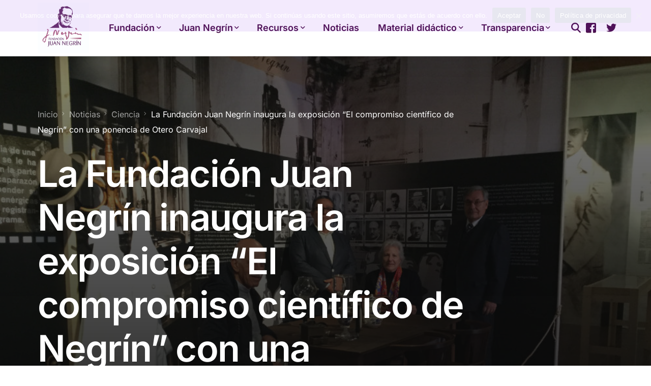

--- FILE ---
content_type: text/html; charset=UTF-8
request_url: https://fundacionjuannegrin.es/la-fundacion-juan-negrin-inaugura-la-exposicion-el-compromiso-cientifico-de-negrin-con-una-ponencia-de-otero-carvajal/
body_size: 17314
content:
<!doctype html>
<html dir="ltr" lang="es" prefix="og: https://ogp.me/ns#">
<head>
	<meta charset="UTF-8">
	<meta name="viewport" content="width=device-width, initial-scale=1">
	<link rel="profile" href="https://gmpg.org/xfn/11">

	<title>La Fundación Juan Negrín inaugura la exposición “El compromiso científico de Negrín” con una ponencia de Otero Carvajal - Fundación Juan Negrín</title>

		<!-- All in One SEO 4.9.3 - aioseo.com -->
	<meta name="description" content="Pie de foto: De derecha a izquierda: José Medina, Carmen Negrín, Juan Migue Ortega y Francisco Ramos Camejo, en la exposición. El catedrático de la Complutense abre un ciclo de conferencias sobre la Edad de Plata de la ciencia en España La muestra se podrá disfrutar con los cinco sentidos: la música y el" />
	<meta name="robots" content="max-image-preview:large" />
	<meta name="author" content="noe"/>
	<link rel="canonical" href="https://fundacionjuannegrin.es/la-fundacion-juan-negrin-inaugura-la-exposicion-el-compromiso-cientifico-de-negrin-con-una-ponencia-de-otero-carvajal/" />
	<meta name="generator" content="All in One SEO (AIOSEO) 4.9.3" />
		<meta property="og:locale" content="es_ES" />
		<meta property="og:site_name" content="Fundación Juan Negrín -" />
		<meta property="og:type" content="article" />
		<meta property="og:title" content="La Fundación Juan Negrín inaugura la exposición “El compromiso científico de Negrín” con una ponencia de Otero Carvajal - Fundación Juan Negrín" />
		<meta property="og:description" content="Pie de foto: De derecha a izquierda: José Medina, Carmen Negrín, Juan Migue Ortega y Francisco Ramos Camejo, en la exposición. El catedrático de la Complutense abre un ciclo de conferencias sobre la Edad de Plata de la ciencia en España La muestra se podrá disfrutar con los cinco sentidos: la música y el" />
		<meta property="og:url" content="https://fundacionjuannegrin.es/la-fundacion-juan-negrin-inaugura-la-exposicion-el-compromiso-cientifico-de-negrin-con-una-ponencia-de-otero-carvajal/" />
		<meta property="article:published_time" content="2018-02-02T13:38:55+00:00" />
		<meta property="article:modified_time" content="2022-01-21T13:40:20+00:00" />
		<meta name="twitter:card" content="summary_large_image" />
		<meta name="twitter:title" content="La Fundación Juan Negrín inaugura la exposición “El compromiso científico de Negrín” con una ponencia de Otero Carvajal - Fundación Juan Negrín" />
		<meta name="twitter:description" content="Pie de foto: De derecha a izquierda: José Medina, Carmen Negrín, Juan Migue Ortega y Francisco Ramos Camejo, en la exposición. El catedrático de la Complutense abre un ciclo de conferencias sobre la Edad de Plata de la ciencia en España La muestra se podrá disfrutar con los cinco sentidos: la música y el" />
		<script type="application/ld+json" class="aioseo-schema">
			{"@context":"https:\/\/schema.org","@graph":[{"@type":"BlogPosting","@id":"https:\/\/fundacionjuannegrin.es\/la-fundacion-juan-negrin-inaugura-la-exposicion-el-compromiso-cientifico-de-negrin-con-una-ponencia-de-otero-carvajal\/#blogposting","name":"La Fundaci\u00f3n Juan Negr\u00edn inaugura la exposici\u00f3n \u201cEl compromiso cient\u00edfico de Negr\u00edn\u201d con una ponencia de Otero Carvajal - Fundaci\u00f3n Juan Negr\u00edn","headline":"La Fundaci\u00f3n Juan Negr\u00edn inaugura la exposici\u00f3n \u201cEl compromiso cient\u00edfico de Negr\u00edn\u201d con una ponencia de Otero Carvajal","author":{"@id":"https:\/\/fundacionjuannegrin.es\/author\/noe\/#author"},"publisher":{"@id":"https:\/\/fundacionjuannegrin.es\/#organization"},"image":{"@type":"ImageObject","url":"https:\/\/fundacionjuannegrin.es\/wp-content\/uploads\/2022\/01\/expo1_NNiBfV4.jpg","width":1000,"height":750},"datePublished":"2018-02-02T13:38:55+00:00","dateModified":"2022-01-21T13:40:20+00:00","inLanguage":"es-ES","mainEntityOfPage":{"@id":"https:\/\/fundacionjuannegrin.es\/la-fundacion-juan-negrin-inaugura-la-exposicion-el-compromiso-cientifico-de-negrin-con-una-ponencia-de-otero-carvajal\/#webpage"},"isPartOf":{"@id":"https:\/\/fundacionjuannegrin.es\/la-fundacion-juan-negrin-inaugura-la-exposicion-el-compromiso-cientifico-de-negrin-con-una-ponencia-de-otero-carvajal\/#webpage"},"articleSection":"Ciencia, Exposiciones, Fundaci\u00f3n, Juan Negr\u00edn, Noticias"},{"@type":"BreadcrumbList","@id":"https:\/\/fundacionjuannegrin.es\/la-fundacion-juan-negrin-inaugura-la-exposicion-el-compromiso-cientifico-de-negrin-con-una-ponencia-de-otero-carvajal\/#breadcrumblist","itemListElement":[{"@type":"ListItem","@id":"https:\/\/fundacionjuannegrin.es#listItem","position":1,"name":"Home","item":"https:\/\/fundacionjuannegrin.es","nextItem":{"@type":"ListItem","@id":"https:\/\/fundacionjuannegrin.es\/category\/fundacion\/#listItem","name":"Fundaci\u00f3n"}},{"@type":"ListItem","@id":"https:\/\/fundacionjuannegrin.es\/category\/fundacion\/#listItem","position":2,"name":"Fundaci\u00f3n","item":"https:\/\/fundacionjuannegrin.es\/category\/fundacion\/","nextItem":{"@type":"ListItem","@id":"https:\/\/fundacionjuannegrin.es\/la-fundacion-juan-negrin-inaugura-la-exposicion-el-compromiso-cientifico-de-negrin-con-una-ponencia-de-otero-carvajal\/#listItem","name":"La Fundaci\u00f3n Juan Negr\u00edn inaugura la exposici\u00f3n \u201cEl compromiso cient\u00edfico de Negr\u00edn\u201d con una ponencia de Otero Carvajal"},"previousItem":{"@type":"ListItem","@id":"https:\/\/fundacionjuannegrin.es#listItem","name":"Home"}},{"@type":"ListItem","@id":"https:\/\/fundacionjuannegrin.es\/la-fundacion-juan-negrin-inaugura-la-exposicion-el-compromiso-cientifico-de-negrin-con-una-ponencia-de-otero-carvajal\/#listItem","position":3,"name":"La Fundaci\u00f3n Juan Negr\u00edn inaugura la exposici\u00f3n \u201cEl compromiso cient\u00edfico de Negr\u00edn\u201d con una ponencia de Otero Carvajal","previousItem":{"@type":"ListItem","@id":"https:\/\/fundacionjuannegrin.es\/category\/fundacion\/#listItem","name":"Fundaci\u00f3n"}}]},{"@type":"Organization","@id":"https:\/\/fundacionjuannegrin.es\/#organization","name":"Fundaci\u00f3n Juan Negr\u00edn","url":"https:\/\/fundacionjuannegrin.es\/"},{"@type":"Person","@id":"https:\/\/fundacionjuannegrin.es\/author\/noe\/#author","url":"https:\/\/fundacionjuannegrin.es\/author\/noe\/","name":"noe","image":{"@type":"ImageObject","@id":"https:\/\/fundacionjuannegrin.es\/la-fundacion-juan-negrin-inaugura-la-exposicion-el-compromiso-cientifico-de-negrin-con-una-ponencia-de-otero-carvajal\/#authorImage","url":"https:\/\/secure.gravatar.com\/avatar\/51628cdcaddbecf9e6f33fa87a331000b996bf6871e2a0246858d1174873751c?s=96&d=mm&r=g","width":96,"height":96,"caption":"noe"}},{"@type":"WebPage","@id":"https:\/\/fundacionjuannegrin.es\/la-fundacion-juan-negrin-inaugura-la-exposicion-el-compromiso-cientifico-de-negrin-con-una-ponencia-de-otero-carvajal\/#webpage","url":"https:\/\/fundacionjuannegrin.es\/la-fundacion-juan-negrin-inaugura-la-exposicion-el-compromiso-cientifico-de-negrin-con-una-ponencia-de-otero-carvajal\/","name":"La Fundaci\u00f3n Juan Negr\u00edn inaugura la exposici\u00f3n \u201cEl compromiso cient\u00edfico de Negr\u00edn\u201d con una ponencia de Otero Carvajal - Fundaci\u00f3n Juan Negr\u00edn","description":"Pie de foto: De derecha a izquierda: Jos\u00e9 Medina, Carmen Negr\u00edn, Juan Migue Ortega y Francisco Ramos Camejo, en la exposici\u00f3n. El catedr\u00e1tico de la Complutense abre un ciclo de conferencias sobre la Edad de Plata de la ciencia en Espa\u00f1a La muestra se podr\u00e1 disfrutar con los cinco sentidos: la m\u00fasica y el","inLanguage":"es-ES","isPartOf":{"@id":"https:\/\/fundacionjuannegrin.es\/#website"},"breadcrumb":{"@id":"https:\/\/fundacionjuannegrin.es\/la-fundacion-juan-negrin-inaugura-la-exposicion-el-compromiso-cientifico-de-negrin-con-una-ponencia-de-otero-carvajal\/#breadcrumblist"},"author":{"@id":"https:\/\/fundacionjuannegrin.es\/author\/noe\/#author"},"creator":{"@id":"https:\/\/fundacionjuannegrin.es\/author\/noe\/#author"},"image":{"@type":"ImageObject","url":"https:\/\/fundacionjuannegrin.es\/wp-content\/uploads\/2022\/01\/expo1_NNiBfV4.jpg","@id":"https:\/\/fundacionjuannegrin.es\/la-fundacion-juan-negrin-inaugura-la-exposicion-el-compromiso-cientifico-de-negrin-con-una-ponencia-de-otero-carvajal\/#mainImage","width":1000,"height":750},"primaryImageOfPage":{"@id":"https:\/\/fundacionjuannegrin.es\/la-fundacion-juan-negrin-inaugura-la-exposicion-el-compromiso-cientifico-de-negrin-con-una-ponencia-de-otero-carvajal\/#mainImage"},"datePublished":"2018-02-02T13:38:55+00:00","dateModified":"2022-01-21T13:40:20+00:00"},{"@type":"WebSite","@id":"https:\/\/fundacionjuannegrin.es\/#website","url":"https:\/\/fundacionjuannegrin.es\/","name":"Fundaci\u00f3n Juan Negr\u00edn","inLanguage":"es-ES","publisher":{"@id":"https:\/\/fundacionjuannegrin.es\/#organization"}}]}
		</script>
		<!-- All in One SEO -->

<link rel="preconnect" href="//fonts.googleapis.com" crossorigin><link rel="preconnect" href="//fonts.gstatic.com" crossorigin><link rel='dns-prefetch' href='//fonts.googleapis.com' />
<link rel="alternate" type="application/rss+xml" title="Fundación Juan Negrín &raquo; Feed" href="https://fundacionjuannegrin.es/feed/" />
<link rel="alternate" type="application/rss+xml" title="Fundación Juan Negrín &raquo; Feed de los comentarios" href="https://fundacionjuannegrin.es/comments/feed/" />
<link rel="alternate" title="oEmbed (JSON)" type="application/json+oembed" href="https://fundacionjuannegrin.es/wp-json/oembed/1.0/embed?url=https%3A%2F%2Ffundacionjuannegrin.es%2Fla-fundacion-juan-negrin-inaugura-la-exposicion-el-compromiso-cientifico-de-negrin-con-una-ponencia-de-otero-carvajal%2F" />
<link rel="alternate" title="oEmbed (XML)" type="text/xml+oembed" href="https://fundacionjuannegrin.es/wp-json/oembed/1.0/embed?url=https%3A%2F%2Ffundacionjuannegrin.es%2Fla-fundacion-juan-negrin-inaugura-la-exposicion-el-compromiso-cientifico-de-negrin-con-una-ponencia-de-otero-carvajal%2F&#038;format=xml" />
		<!-- This site uses the Google Analytics by MonsterInsights plugin v9.11.1 - Using Analytics tracking - https://www.monsterinsights.com/ -->
							<script src="//www.googletagmanager.com/gtag/js?id=G-X735ERJ07B"  data-cfasync="false" data-wpfc-render="false" async></script>
			<script data-cfasync="false" data-wpfc-render="false">
				var mi_version = '9.11.1';
				var mi_track_user = true;
				var mi_no_track_reason = '';
								var MonsterInsightsDefaultLocations = {"page_location":"https:\/\/fundacionjuannegrin.es\/la-fundacion-juan-negrin-inaugura-la-exposicion-el-compromiso-cientifico-de-negrin-con-una-ponencia-de-otero-carvajal\/"};
								if ( typeof MonsterInsightsPrivacyGuardFilter === 'function' ) {
					var MonsterInsightsLocations = (typeof MonsterInsightsExcludeQuery === 'object') ? MonsterInsightsPrivacyGuardFilter( MonsterInsightsExcludeQuery ) : MonsterInsightsPrivacyGuardFilter( MonsterInsightsDefaultLocations );
				} else {
					var MonsterInsightsLocations = (typeof MonsterInsightsExcludeQuery === 'object') ? MonsterInsightsExcludeQuery : MonsterInsightsDefaultLocations;
				}

								var disableStrs = [
										'ga-disable-G-X735ERJ07B',
									];

				/* Function to detect opted out users */
				function __gtagTrackerIsOptedOut() {
					for (var index = 0; index < disableStrs.length; index++) {
						if (document.cookie.indexOf(disableStrs[index] + '=true') > -1) {
							return true;
						}
					}

					return false;
				}

				/* Disable tracking if the opt-out cookie exists. */
				if (__gtagTrackerIsOptedOut()) {
					for (var index = 0; index < disableStrs.length; index++) {
						window[disableStrs[index]] = true;
					}
				}

				/* Opt-out function */
				function __gtagTrackerOptout() {
					for (var index = 0; index < disableStrs.length; index++) {
						document.cookie = disableStrs[index] + '=true; expires=Thu, 31 Dec 2099 23:59:59 UTC; path=/';
						window[disableStrs[index]] = true;
					}
				}

				if ('undefined' === typeof gaOptout) {
					function gaOptout() {
						__gtagTrackerOptout();
					}
				}
								window.dataLayer = window.dataLayer || [];

				window.MonsterInsightsDualTracker = {
					helpers: {},
					trackers: {},
				};
				if (mi_track_user) {
					function __gtagDataLayer() {
						dataLayer.push(arguments);
					}

					function __gtagTracker(type, name, parameters) {
						if (!parameters) {
							parameters = {};
						}

						if (parameters.send_to) {
							__gtagDataLayer.apply(null, arguments);
							return;
						}

						if (type === 'event') {
														parameters.send_to = monsterinsights_frontend.v4_id;
							var hookName = name;
							if (typeof parameters['event_category'] !== 'undefined') {
								hookName = parameters['event_category'] + ':' + name;
							}

							if (typeof MonsterInsightsDualTracker.trackers[hookName] !== 'undefined') {
								MonsterInsightsDualTracker.trackers[hookName](parameters);
							} else {
								__gtagDataLayer('event', name, parameters);
							}
							
						} else {
							__gtagDataLayer.apply(null, arguments);
						}
					}

					__gtagTracker('js', new Date());
					__gtagTracker('set', {
						'developer_id.dZGIzZG': true,
											});
					if ( MonsterInsightsLocations.page_location ) {
						__gtagTracker('set', MonsterInsightsLocations);
					}
										__gtagTracker('config', 'G-X735ERJ07B', {"forceSSL":"true","link_attribution":"true"} );
										window.gtag = __gtagTracker;										(function () {
						/* https://developers.google.com/analytics/devguides/collection/analyticsjs/ */
						/* ga and __gaTracker compatibility shim. */
						var noopfn = function () {
							return null;
						};
						var newtracker = function () {
							return new Tracker();
						};
						var Tracker = function () {
							return null;
						};
						var p = Tracker.prototype;
						p.get = noopfn;
						p.set = noopfn;
						p.send = function () {
							var args = Array.prototype.slice.call(arguments);
							args.unshift('send');
							__gaTracker.apply(null, args);
						};
						var __gaTracker = function () {
							var len = arguments.length;
							if (len === 0) {
								return;
							}
							var f = arguments[len - 1];
							if (typeof f !== 'object' || f === null || typeof f.hitCallback !== 'function') {
								if ('send' === arguments[0]) {
									var hitConverted, hitObject = false, action;
									if ('event' === arguments[1]) {
										if ('undefined' !== typeof arguments[3]) {
											hitObject = {
												'eventAction': arguments[3],
												'eventCategory': arguments[2],
												'eventLabel': arguments[4],
												'value': arguments[5] ? arguments[5] : 1,
											}
										}
									}
									if ('pageview' === arguments[1]) {
										if ('undefined' !== typeof arguments[2]) {
											hitObject = {
												'eventAction': 'page_view',
												'page_path': arguments[2],
											}
										}
									}
									if (typeof arguments[2] === 'object') {
										hitObject = arguments[2];
									}
									if (typeof arguments[5] === 'object') {
										Object.assign(hitObject, arguments[5]);
									}
									if ('undefined' !== typeof arguments[1].hitType) {
										hitObject = arguments[1];
										if ('pageview' === hitObject.hitType) {
											hitObject.eventAction = 'page_view';
										}
									}
									if (hitObject) {
										action = 'timing' === arguments[1].hitType ? 'timing_complete' : hitObject.eventAction;
										hitConverted = mapArgs(hitObject);
										__gtagTracker('event', action, hitConverted);
									}
								}
								return;
							}

							function mapArgs(args) {
								var arg, hit = {};
								var gaMap = {
									'eventCategory': 'event_category',
									'eventAction': 'event_action',
									'eventLabel': 'event_label',
									'eventValue': 'event_value',
									'nonInteraction': 'non_interaction',
									'timingCategory': 'event_category',
									'timingVar': 'name',
									'timingValue': 'value',
									'timingLabel': 'event_label',
									'page': 'page_path',
									'location': 'page_location',
									'title': 'page_title',
									'referrer' : 'page_referrer',
								};
								for (arg in args) {
																		if (!(!args.hasOwnProperty(arg) || !gaMap.hasOwnProperty(arg))) {
										hit[gaMap[arg]] = args[arg];
									} else {
										hit[arg] = args[arg];
									}
								}
								return hit;
							}

							try {
								f.hitCallback();
							} catch (ex) {
							}
						};
						__gaTracker.create = newtracker;
						__gaTracker.getByName = newtracker;
						__gaTracker.getAll = function () {
							return [];
						};
						__gaTracker.remove = noopfn;
						__gaTracker.loaded = true;
						window['__gaTracker'] = __gaTracker;
					})();
									} else {
										console.log("");
					(function () {
						function __gtagTracker() {
							return null;
						}

						window['__gtagTracker'] = __gtagTracker;
						window['gtag'] = __gtagTracker;
					})();
									}
			</script>
							<!-- / Google Analytics by MonsterInsights -->
		<style id='wp-img-auto-sizes-contain-inline-css'>
img:is([sizes=auto i],[sizes^="auto," i]){contain-intrinsic-size:3000px 1500px}
/*# sourceURL=wp-img-auto-sizes-contain-inline-css */
</style>
<style id='wp-emoji-styles-inline-css'>

	img.wp-smiley, img.emoji {
		display: inline !important;
		border: none !important;
		box-shadow: none !important;
		height: 1em !important;
		width: 1em !important;
		margin: 0 0.07em !important;
		vertical-align: -0.1em !important;
		background: none !important;
		padding: 0 !important;
	}
/*# sourceURL=wp-emoji-styles-inline-css */
</style>
<link rel='stylesheet' id='wp-block-library-css' href='https://fundacionjuannegrin.es/wp-includes/css/dist/block-library/style.min.css?ver=6.9' media='all' />
<style id='classic-theme-styles-inline-css'>
/*! This file is auto-generated */
.wp-block-button__link{color:#fff;background-color:#32373c;border-radius:9999px;box-shadow:none;text-decoration:none;padding:calc(.667em + 2px) calc(1.333em + 2px);font-size:1.125em}.wp-block-file__button{background:#32373c;color:#fff;text-decoration:none}
/*# sourceURL=/wp-includes/css/classic-themes.min.css */
</style>
<link rel='stylesheet' id='aioseo/css/src/vue/standalone/blocks/table-of-contents/global.scss-css' href='https://fundacionjuannegrin.es/wp-content/plugins/all-in-one-seo-pack/dist/Lite/assets/css/table-of-contents/global.e90f6d47.css?ver=4.9.3' media='all' />
<style id='global-styles-inline-css'>
:root{--wp--preset--aspect-ratio--square: 1;--wp--preset--aspect-ratio--4-3: 4/3;--wp--preset--aspect-ratio--3-4: 3/4;--wp--preset--aspect-ratio--3-2: 3/2;--wp--preset--aspect-ratio--2-3: 2/3;--wp--preset--aspect-ratio--16-9: 16/9;--wp--preset--aspect-ratio--9-16: 9/16;--wp--preset--color--black: #000000;--wp--preset--color--cyan-bluish-gray: #abb8c3;--wp--preset--color--white: #ffffff;--wp--preset--color--pale-pink: #f78da7;--wp--preset--color--vivid-red: #cf2e2e;--wp--preset--color--luminous-vivid-orange: #ff6900;--wp--preset--color--luminous-vivid-amber: #fcb900;--wp--preset--color--light-green-cyan: #7bdcb5;--wp--preset--color--vivid-green-cyan: #00d084;--wp--preset--color--pale-cyan-blue: #8ed1fc;--wp--preset--color--vivid-cyan-blue: #0693e3;--wp--preset--color--vivid-purple: #9b51e0;--wp--preset--gradient--vivid-cyan-blue-to-vivid-purple: linear-gradient(135deg,rgb(6,147,227) 0%,rgb(155,81,224) 100%);--wp--preset--gradient--light-green-cyan-to-vivid-green-cyan: linear-gradient(135deg,rgb(122,220,180) 0%,rgb(0,208,130) 100%);--wp--preset--gradient--luminous-vivid-amber-to-luminous-vivid-orange: linear-gradient(135deg,rgb(252,185,0) 0%,rgb(255,105,0) 100%);--wp--preset--gradient--luminous-vivid-orange-to-vivid-red: linear-gradient(135deg,rgb(255,105,0) 0%,rgb(207,46,46) 100%);--wp--preset--gradient--very-light-gray-to-cyan-bluish-gray: linear-gradient(135deg,rgb(238,238,238) 0%,rgb(169,184,195) 100%);--wp--preset--gradient--cool-to-warm-spectrum: linear-gradient(135deg,rgb(74,234,220) 0%,rgb(151,120,209) 20%,rgb(207,42,186) 40%,rgb(238,44,130) 60%,rgb(251,105,98) 80%,rgb(254,248,76) 100%);--wp--preset--gradient--blush-light-purple: linear-gradient(135deg,rgb(255,206,236) 0%,rgb(152,150,240) 100%);--wp--preset--gradient--blush-bordeaux: linear-gradient(135deg,rgb(254,205,165) 0%,rgb(254,45,45) 50%,rgb(107,0,62) 100%);--wp--preset--gradient--luminous-dusk: linear-gradient(135deg,rgb(255,203,112) 0%,rgb(199,81,192) 50%,rgb(65,88,208) 100%);--wp--preset--gradient--pale-ocean: linear-gradient(135deg,rgb(255,245,203) 0%,rgb(182,227,212) 50%,rgb(51,167,181) 100%);--wp--preset--gradient--electric-grass: linear-gradient(135deg,rgb(202,248,128) 0%,rgb(113,206,126) 100%);--wp--preset--gradient--midnight: linear-gradient(135deg,rgb(2,3,129) 0%,rgb(40,116,252) 100%);--wp--preset--font-size--small: 13px;--wp--preset--font-size--medium: 20px;--wp--preset--font-size--large: 36px;--wp--preset--font-size--x-large: 42px;--wp--preset--spacing--20: 0.44rem;--wp--preset--spacing--30: 0.67rem;--wp--preset--spacing--40: 1rem;--wp--preset--spacing--50: 1.5rem;--wp--preset--spacing--60: 2.25rem;--wp--preset--spacing--70: 3.38rem;--wp--preset--spacing--80: 5.06rem;--wp--preset--shadow--natural: 6px 6px 9px rgba(0, 0, 0, 0.2);--wp--preset--shadow--deep: 12px 12px 50px rgba(0, 0, 0, 0.4);--wp--preset--shadow--sharp: 6px 6px 0px rgba(0, 0, 0, 0.2);--wp--preset--shadow--outlined: 6px 6px 0px -3px rgb(255, 255, 255), 6px 6px rgb(0, 0, 0);--wp--preset--shadow--crisp: 6px 6px 0px rgb(0, 0, 0);}:where(.is-layout-flex){gap: 0.5em;}:where(.is-layout-grid){gap: 0.5em;}body .is-layout-flex{display: flex;}.is-layout-flex{flex-wrap: wrap;align-items: center;}.is-layout-flex > :is(*, div){margin: 0;}body .is-layout-grid{display: grid;}.is-layout-grid > :is(*, div){margin: 0;}:where(.wp-block-columns.is-layout-flex){gap: 2em;}:where(.wp-block-columns.is-layout-grid){gap: 2em;}:where(.wp-block-post-template.is-layout-flex){gap: 1.25em;}:where(.wp-block-post-template.is-layout-grid){gap: 1.25em;}.has-black-color{color: var(--wp--preset--color--black) !important;}.has-cyan-bluish-gray-color{color: var(--wp--preset--color--cyan-bluish-gray) !important;}.has-white-color{color: var(--wp--preset--color--white) !important;}.has-pale-pink-color{color: var(--wp--preset--color--pale-pink) !important;}.has-vivid-red-color{color: var(--wp--preset--color--vivid-red) !important;}.has-luminous-vivid-orange-color{color: var(--wp--preset--color--luminous-vivid-orange) !important;}.has-luminous-vivid-amber-color{color: var(--wp--preset--color--luminous-vivid-amber) !important;}.has-light-green-cyan-color{color: var(--wp--preset--color--light-green-cyan) !important;}.has-vivid-green-cyan-color{color: var(--wp--preset--color--vivid-green-cyan) !important;}.has-pale-cyan-blue-color{color: var(--wp--preset--color--pale-cyan-blue) !important;}.has-vivid-cyan-blue-color{color: var(--wp--preset--color--vivid-cyan-blue) !important;}.has-vivid-purple-color{color: var(--wp--preset--color--vivid-purple) !important;}.has-black-background-color{background-color: var(--wp--preset--color--black) !important;}.has-cyan-bluish-gray-background-color{background-color: var(--wp--preset--color--cyan-bluish-gray) !important;}.has-white-background-color{background-color: var(--wp--preset--color--white) !important;}.has-pale-pink-background-color{background-color: var(--wp--preset--color--pale-pink) !important;}.has-vivid-red-background-color{background-color: var(--wp--preset--color--vivid-red) !important;}.has-luminous-vivid-orange-background-color{background-color: var(--wp--preset--color--luminous-vivid-orange) !important;}.has-luminous-vivid-amber-background-color{background-color: var(--wp--preset--color--luminous-vivid-amber) !important;}.has-light-green-cyan-background-color{background-color: var(--wp--preset--color--light-green-cyan) !important;}.has-vivid-green-cyan-background-color{background-color: var(--wp--preset--color--vivid-green-cyan) !important;}.has-pale-cyan-blue-background-color{background-color: var(--wp--preset--color--pale-cyan-blue) !important;}.has-vivid-cyan-blue-background-color{background-color: var(--wp--preset--color--vivid-cyan-blue) !important;}.has-vivid-purple-background-color{background-color: var(--wp--preset--color--vivid-purple) !important;}.has-black-border-color{border-color: var(--wp--preset--color--black) !important;}.has-cyan-bluish-gray-border-color{border-color: var(--wp--preset--color--cyan-bluish-gray) !important;}.has-white-border-color{border-color: var(--wp--preset--color--white) !important;}.has-pale-pink-border-color{border-color: var(--wp--preset--color--pale-pink) !important;}.has-vivid-red-border-color{border-color: var(--wp--preset--color--vivid-red) !important;}.has-luminous-vivid-orange-border-color{border-color: var(--wp--preset--color--luminous-vivid-orange) !important;}.has-luminous-vivid-amber-border-color{border-color: var(--wp--preset--color--luminous-vivid-amber) !important;}.has-light-green-cyan-border-color{border-color: var(--wp--preset--color--light-green-cyan) !important;}.has-vivid-green-cyan-border-color{border-color: var(--wp--preset--color--vivid-green-cyan) !important;}.has-pale-cyan-blue-border-color{border-color: var(--wp--preset--color--pale-cyan-blue) !important;}.has-vivid-cyan-blue-border-color{border-color: var(--wp--preset--color--vivid-cyan-blue) !important;}.has-vivid-purple-border-color{border-color: var(--wp--preset--color--vivid-purple) !important;}.has-vivid-cyan-blue-to-vivid-purple-gradient-background{background: var(--wp--preset--gradient--vivid-cyan-blue-to-vivid-purple) !important;}.has-light-green-cyan-to-vivid-green-cyan-gradient-background{background: var(--wp--preset--gradient--light-green-cyan-to-vivid-green-cyan) !important;}.has-luminous-vivid-amber-to-luminous-vivid-orange-gradient-background{background: var(--wp--preset--gradient--luminous-vivid-amber-to-luminous-vivid-orange) !important;}.has-luminous-vivid-orange-to-vivid-red-gradient-background{background: var(--wp--preset--gradient--luminous-vivid-orange-to-vivid-red) !important;}.has-very-light-gray-to-cyan-bluish-gray-gradient-background{background: var(--wp--preset--gradient--very-light-gray-to-cyan-bluish-gray) !important;}.has-cool-to-warm-spectrum-gradient-background{background: var(--wp--preset--gradient--cool-to-warm-spectrum) !important;}.has-blush-light-purple-gradient-background{background: var(--wp--preset--gradient--blush-light-purple) !important;}.has-blush-bordeaux-gradient-background{background: var(--wp--preset--gradient--blush-bordeaux) !important;}.has-luminous-dusk-gradient-background{background: var(--wp--preset--gradient--luminous-dusk) !important;}.has-pale-ocean-gradient-background{background: var(--wp--preset--gradient--pale-ocean) !important;}.has-electric-grass-gradient-background{background: var(--wp--preset--gradient--electric-grass) !important;}.has-midnight-gradient-background{background: var(--wp--preset--gradient--midnight) !important;}.has-small-font-size{font-size: var(--wp--preset--font-size--small) !important;}.has-medium-font-size{font-size: var(--wp--preset--font-size--medium) !important;}.has-large-font-size{font-size: var(--wp--preset--font-size--large) !important;}.has-x-large-font-size{font-size: var(--wp--preset--font-size--x-large) !important;}
:where(.wp-block-post-template.is-layout-flex){gap: 1.25em;}:where(.wp-block-post-template.is-layout-grid){gap: 1.25em;}
:where(.wp-block-term-template.is-layout-flex){gap: 1.25em;}:where(.wp-block-term-template.is-layout-grid){gap: 1.25em;}
:where(.wp-block-columns.is-layout-flex){gap: 2em;}:where(.wp-block-columns.is-layout-grid){gap: 2em;}
:root :where(.wp-block-pullquote){font-size: 1.5em;line-height: 1.6;}
/*# sourceURL=global-styles-inline-css */
</style>
<link rel='stylesheet' id='contact-form-7-css' href='https://fundacionjuannegrin.es/wp-content/plugins/contact-form-7/includes/css/styles.css?ver=6.1.4' media='all' />
<link rel='stylesheet' id='cookie-notice-front-css' href='https://fundacionjuannegrin.es/wp-content/plugins/cookie-notice/css/front.min.css?ver=2.5.11' media='all' />
<link rel='stylesheet' id='woocommerce-layout-css' href='https://fundacionjuannegrin.es/wp-content/plugins/woocommerce/assets/css/woocommerce-layout.css?ver=10.4.3' media='all' />
<link rel='stylesheet' id='woocommerce-smallscreen-css' href='https://fundacionjuannegrin.es/wp-content/plugins/woocommerce/assets/css/woocommerce-smallscreen.css?ver=10.4.3' media='only screen and (max-width: 768px)' />
<link rel='stylesheet' id='woocommerce-general-css' href='https://fundacionjuannegrin.es/wp-content/plugins/woocommerce/assets/css/woocommerce.css?ver=10.4.3' media='all' />
<style id='woocommerce-inline-inline-css'>
.woocommerce form .form-row .required { visibility: visible; }
/*# sourceURL=woocommerce-inline-inline-css */
</style>
<link rel='stylesheet' id='uicore_global-css' href='https://fundacionjuannegrin.es/wp-content/uploads/uicore-global.css?ver=5246' media='all' />
<link rel='stylesheet' id='uicore_blog_fonts-css' href='//fonts.googleapis.com/css?family=Inter%3A600%7CInter%3A600%7CInter%3A600%7CInter%3A600%7CInter%3A600%7CInter%3Anormal%7CInter%3Anormal%7C&#038;ver=6.9' media='all' />
<link rel='stylesheet' id='uicore-blog-st-css' href='https://fundacionjuannegrin.es/wp-content/uploads/uicore-blog.css?ver=5246' media='all' />
<link rel='stylesheet' id='elementor-gf-local-inter-css' href='https://fundacionjuannegrin.es/wp-content/uploads/elementor/google-fonts/css/inter.css?ver=1742268280' media='all' />
<!--n2css--><!--n2js--><script src="https://fundacionjuannegrin.es/wp-content/plugins/google-analytics-for-wordpress/assets/js/frontend-gtag.min.js?ver=9.11.1" id="monsterinsights-frontend-script-js" async data-wp-strategy="async"></script>
<script data-cfasync="false" data-wpfc-render="false" id='monsterinsights-frontend-script-js-extra'>var monsterinsights_frontend = {"js_events_tracking":"true","download_extensions":"doc,pdf,ppt,zip,xls,docx,pptx,xlsx","inbound_paths":"[]","home_url":"https:\/\/fundacionjuannegrin.es","hash_tracking":"false","v4_id":"G-X735ERJ07B"};</script>
<script id="cookie-notice-front-js-before">
var cnArgs = {"ajaxUrl":"https:\/\/fundacionjuannegrin.es\/wp-admin\/admin-ajax.php","nonce":"4cffbab24d","hideEffect":"fade","position":"top","onScroll":false,"onScrollOffset":100,"onClick":false,"cookieName":"cookie_notice_accepted","cookieTime":2592000,"cookieTimeRejected":2592000,"globalCookie":false,"redirection":false,"cache":false,"revokeCookies":false,"revokeCookiesOpt":"automatic"};

//# sourceURL=cookie-notice-front-js-before
</script>
<script src="https://fundacionjuannegrin.es/wp-content/plugins/cookie-notice/js/front.min.js?ver=2.5.11" id="cookie-notice-front-js"></script>
<script src="https://fundacionjuannegrin.es/wp-includes/js/jquery/jquery.min.js?ver=3.7.1" id="jquery-core-js"></script>
<script src="https://fundacionjuannegrin.es/wp-includes/js/jquery/jquery-migrate.min.js?ver=3.4.1" id="jquery-migrate-js"></script>
<script src="https://fundacionjuannegrin.es/wp-content/plugins/woocommerce/assets/js/jquery-blockui/jquery.blockUI.min.js?ver=2.7.0-wc.10.4.3" id="wc-jquery-blockui-js" defer data-wp-strategy="defer"></script>
<script id="wc-add-to-cart-js-extra">
var wc_add_to_cart_params = {"ajax_url":"/wp-admin/admin-ajax.php","wc_ajax_url":"/?wc-ajax=%%endpoint%%","i18n_view_cart":"Ver carrito","cart_url":"https://fundacionjuannegrin.es/?page_id=405","is_cart":"","cart_redirect_after_add":"no"};
//# sourceURL=wc-add-to-cart-js-extra
</script>
<script src="https://fundacionjuannegrin.es/wp-content/plugins/woocommerce/assets/js/frontend/add-to-cart.min.js?ver=10.4.3" id="wc-add-to-cart-js" defer data-wp-strategy="defer"></script>
<script src="https://fundacionjuannegrin.es/wp-content/plugins/woocommerce/assets/js/js-cookie/js.cookie.min.js?ver=2.1.4-wc.10.4.3" id="wc-js-cookie-js" defer data-wp-strategy="defer"></script>
<script id="woocommerce-js-extra">
var woocommerce_params = {"ajax_url":"/wp-admin/admin-ajax.php","wc_ajax_url":"/?wc-ajax=%%endpoint%%","i18n_password_show":"Mostrar contrase\u00f1a","i18n_password_hide":"Ocultar contrase\u00f1a"};
//# sourceURL=woocommerce-js-extra
</script>
<script src="https://fundacionjuannegrin.es/wp-content/plugins/woocommerce/assets/js/frontend/woocommerce.min.js?ver=10.4.3" id="woocommerce-js" defer data-wp-strategy="defer"></script>
<link rel="https://api.w.org/" href="https://fundacionjuannegrin.es/wp-json/" /><link rel="alternate" title="JSON" type="application/json" href="https://fundacionjuannegrin.es/wp-json/wp/v2/posts/631" /><link rel="EditURI" type="application/rsd+xml" title="RSD" href="https://fundacionjuannegrin.es/xmlrpc.php?rsd" />
<meta name="generator" content="WordPress 6.9" />
<meta name="generator" content="WooCommerce 10.4.3" />
<link rel='shortlink' href='https://fundacionjuannegrin.es/?p=631' />

		<!-- GA Google Analytics @ https://m0n.co/ga -->
		<script async src="https://www.googletagmanager.com/gtag/js?id=G-X735ERJ07B"></script>
		<script>
			window.dataLayer = window.dataLayer || [];
			function gtag(){dataLayer.push(arguments);}
			gtag('js', new Date());
			gtag('config', 'G-X735ERJ07B');
		</script>

		<noscript><style>.woocommerce-product-gallery{ opacity: 1 !important; }</style></noscript>
	<meta name="generator" content="Elementor 3.34.2; features: additional_custom_breakpoints; settings: css_print_method-external, google_font-enabled, font_display-auto">
<meta name="theme-color" content="#FFFFFF" />
        <link rel="shortcut icon" href="https://fundacionjuannegrin.es/wp-content/uploads/2022/01/juan_negrin.png" >
		<link rel="icon" href="https://fundacionjuannegrin.es/wp-content/uploads/2022/01/juan_negrin.png" >
		<link rel="apple-touch-icon" sizes="152x152" href="https://fundacionjuannegrin.es/wp-content/uploads/2022/01/juan_negrin.png">
		<link rel="apple-touch-icon" sizes="120x120" href="https://fundacionjuannegrin.es/wp-content/uploads/2022/01/juan_negrin.png">
		<link rel="apple-touch-icon" sizes="76x76" href="https://fundacionjuannegrin.es/wp-content/uploads/2022/01/juan_negrin.png">
        <link rel="apple-touch-icon" href="https://fundacionjuannegrin.es/wp-content/uploads/2022/01/juan_negrin.png">
        			<style>
				.e-con.e-parent:nth-of-type(n+4):not(.e-lazyloaded):not(.e-no-lazyload),
				.e-con.e-parent:nth-of-type(n+4):not(.e-lazyloaded):not(.e-no-lazyload) * {
					background-image: none !important;
				}
				@media screen and (max-height: 1024px) {
					.e-con.e-parent:nth-of-type(n+3):not(.e-lazyloaded):not(.e-no-lazyload),
					.e-con.e-parent:nth-of-type(n+3):not(.e-lazyloaded):not(.e-no-lazyload) * {
						background-image: none !important;
					}
				}
				@media screen and (max-height: 640px) {
					.e-con.e-parent:nth-of-type(n+2):not(.e-lazyloaded):not(.e-no-lazyload),
					.e-con.e-parent:nth-of-type(n+2):not(.e-lazyloaded):not(.e-no-lazyload) * {
						background-image: none !important;
					}
				}
			</style>
			
</head>

<body class="wp-singular post-template-default single single-post postid-631 single-format-standard wp-embed-responsive wp-theme-brisk theme-brisk cookies-not-set woocommerce-no-js  uicore-menu-focus uicore-blog uicore-narow elementor-default elementor-kit-10">
		<!-- 1.1 uicore_before_body_content -->	<div class="uicore-body-content">
		<!-- 1.2 uicore_before_page_content -->		<div id="uicore-page">
		<div class="uicore-progress-bar"></div>
        <div id="wrapper-navbar" itemscope itemtype="http://schema.org/WebSite" class="uicore uicore-navbar elementor-section elementor-section-boxed uicore-h-classic uicore-sticky ui-smart-sticky "><div class="uicore-header-wrapper">
            <nav class="uicore elementor-container">
            		 <div class="uicore-branding">
                
			<a href="https://fundacionjuannegrin.es/" rel="home">
                <img class="uicore uicore-logo uicore-main" src="https://fundacionjuannegrin.es/wp-content/uploads/2024/05/FN-LOGO-COLOR.jpeg" alt="Fundación Juan Negrín"/>
				<img class="uicore uicore-logo uicore-second" src="https://fundacionjuannegrin.es/wp-content/uploads/2024/05/FN-LOGO-BYN.jpeg" alt="Fundación Juan Negrín" />
				<img class="uicore uicore-logo uicore-mobile-main" src="https://fundacionjuannegrin.es/wp-content/uploads/2024/05/FN-LOGO-COLOR.jpeg" alt="Fundación Juan Negrín" />
				<img class="uicore uicore-logo uicore-mobile-second" src="https://fundacionjuannegrin.es/wp-content/uploads/2024/05/FN-LOGO-BYN.jpeg" alt="Fundación Juan Negrín" />
			</a>

		        </div>
		        <div class='uicore-nav-menu'>
            <div class="uicore-menu-container uicore-nav"><ul class="uicore-menu"><li class="menu-item menu-item-type-custom menu-item-object-custom menu-item-has-children menu-item-373"><a href="#"><span class="ui-menu-item-wrapper">Fundación</span></a>
<ul class="sub-menu">
	<li class="menu-item menu-item-type-post_type menu-item-object-page menu-item-181"><a href="https://fundacionjuannegrin.es/fundacion/presidente/"><span class="ui-menu-item-wrapper">Presidente</span></a></li>
	<li class="menu-item menu-item-type-post_type menu-item-object-page menu-item-180"><a href="https://fundacionjuannegrin.es/fundacion/presidenta-de-honor/"><span class="ui-menu-item-wrapper">Presidenta de Honor</span></a></li>
	<li class="menu-item menu-item-type-post_type menu-item-object-page menu-item-179"><a href="https://fundacionjuannegrin.es/fundacion/patronato-y-consejo/"><span class="ui-menu-item-wrapper">Patronato y Consejo</span></a></li>
	<li class="menu-item menu-item-type-post_type menu-item-object-page menu-item-178"><a href="https://fundacionjuannegrin.es/fundacion/objetivos/"><span class="ui-menu-item-wrapper">Objetivos</span></a></li>
	<li class="menu-item menu-item-type-post_type menu-item-object-page menu-item-1176"><a href="https://fundacionjuannegrin.es/fundacion/servicios/"><span class="ui-menu-item-wrapper">Servicios</span></a></li>
</ul>
</li>
<li class="menu-item menu-item-type-custom menu-item-object-custom menu-item-has-children menu-item-374"><a href="#"><span class="ui-menu-item-wrapper">Juan Negrín</span></a>
<ul class="sub-menu">
	<li class="menu-item menu-item-type-post_type menu-item-object-page menu-item-218"><a href="https://fundacionjuannegrin.es/juan-negrin/biografia/"><span class="ui-menu-item-wrapper">Biografía</span></a></li>
	<li class="menu-item menu-item-type-post_type menu-item-object-page menu-item-288"><a href="https://fundacionjuannegrin.es/juan-negrin/cronobiografia/"><span class="ui-menu-item-wrapper">Cronobiografía</span></a></li>
	<li class="menu-item menu-item-type-custom menu-item-object-custom menu-item-476"><a href="/bibliografia/publicaciones"><span class="ui-menu-item-wrapper">Bibliografía</span></a></li>
</ul>
</li>
<li class="menu-item menu-item-type-custom menu-item-object-custom menu-item-has-children menu-item-1023"><a href="#"><span class="ui-menu-item-wrapper">Recursos</span></a>
<ul class="sub-menu">
	<li class="menu-item menu-item-type-post_type menu-item-object-page menu-item-1024"><a href="https://fundacionjuannegrin.es/archivos/"><span class="ui-menu-item-wrapper">Archivos</span></a></li>
	<li class="menu-item menu-item-type-post_type menu-item-object-page menu-item-1054"><a href="https://fundacionjuannegrin.es/biblioteca/"><span class="ui-menu-item-wrapper">Biblioteca</span></a></li>
	<li class="menu-item menu-item-type-taxonomy menu-item-object-product_cat menu-item-1058"><a href="https://fundacionjuannegrin.es/bibliografia/catalogo/"><span class="ui-menu-item-wrapper">Catálogo</span></a></li>
	<li class="menu-item menu-item-type-taxonomy menu-item-object-product_cat menu-item-1279"><a href="https://fundacionjuannegrin.es/bibliografia/recursos-audiovisuales/"><span class="ui-menu-item-wrapper">Recursos Audiovisuales</span></a></li>
	<li class="menu-item menu-item-type-taxonomy menu-item-object-product_cat menu-item-1278"><a href="https://fundacionjuannegrin.es/bibliografia/presencia-en-prensa/"><span class="ui-menu-item-wrapper">Presencia en prensa</span></a></li>
	<li class="menu-item menu-item-type-taxonomy menu-item-object-product_cat menu-item-1280"><a href="https://fundacionjuannegrin.es/bibliografia/dossieres-de-prensa/"><span class="ui-menu-item-wrapper">Dossieres de prensa</span></a></li>
	<li class="menu-item menu-item-type-post_type menu-item-object-page menu-item-1594"><a href="https://fundacionjuannegrin.es/fotonoticias/"><span class="ui-menu-item-wrapper">Fotonoticias</span></a></li>
</ul>
</li>
<li class="menu-item menu-item-type-post_type menu-item-object-page current_page_parent menu-item-118"><a href="https://fundacionjuannegrin.es/noticias/"><span class="ui-menu-item-wrapper">Noticias</span></a></li>
<li class="menu-item menu-item-type-post_type menu-item-object-page menu-item-has-children menu-item-1069"><a href="https://fundacionjuannegrin.es/material-didactico/"><span class="ui-menu-item-wrapper">Material didáctico</span></a>
<ul class="sub-menu">
	<li class="menu-item menu-item-type-post_type menu-item-object-page menu-item-1520"><a href="https://fundacionjuannegrin.es/material-didactico/exposicion-itinerante-juan-negrin-un-canario-en-la-historia/"><span class="ui-menu-item-wrapper">Exposición Juan Negrín UN CANARIO EN LA HISTORIA</span></a></li>
	<li class="menu-item menu-item-type-post_type menu-item-object-page menu-item-1068"><a href="https://fundacionjuannegrin.es/material-didactico/infantil-y-primaria/"><span class="ui-menu-item-wrapper">Infantil y Primaria</span></a></li>
	<li class="menu-item menu-item-type-post_type menu-item-object-page menu-item-1067"><a href="https://fundacionjuannegrin.es/material-didactico/eso-y-bachillerato/"><span class="ui-menu-item-wrapper">ESO y Bachillerato</span></a></li>
	<li class="menu-item menu-item-type-post_type menu-item-object-page menu-item-2331"><a href="https://fundacionjuannegrin.es/material-didactico/presentaciones-alumnado-practicas-ulpgc/"><span class="ui-menu-item-wrapper">Presentaciones alumnado prácticas ULPGC</span></a></li>
</ul>
</li>
<li class="menu-item menu-item-type-post_type menu-item-object-page menu-item-has-children menu-item-2010"><a href="https://fundacionjuannegrin.es/transparencia/"><span class="ui-menu-item-wrapper">Transparencia</span></a>
<ul class="sub-menu">
	<li class="menu-item menu-item-type-post_type menu-item-object-page menu-item-1817"><a href="https://fundacionjuannegrin.es/transparencia/informacion-de-transparencia/"><span class="ui-menu-item-wrapper">Información sobre transparencia</span></a></li>
	<li class="menu-item menu-item-type-post_type menu-item-object-page menu-item-1816"><a href="https://fundacionjuannegrin.es/transparencia/informacion-institucional/"><span class="ui-menu-item-wrapper">Información institucional</span></a></li>
	<li class="menu-item menu-item-type-post_type menu-item-object-page menu-item-1839"><a href="https://fundacionjuannegrin.es/transparencia/informacion-organizativa/"><span class="ui-menu-item-wrapper">Información sobre la organización</span></a></li>
	<li class="menu-item menu-item-type-post_type menu-item-object-page menu-item-1838"><a href="https://fundacionjuannegrin.es/transparencia/informacion-economica-financiera/"><span class="ui-menu-item-wrapper">Información económico-financiera</span></a></li>
	<li class="menu-item menu-item-type-post_type menu-item-object-page menu-item-1837"><a href="https://fundacionjuannegrin.es/transparencia/contratos-y-convenios/"><span class="ui-menu-item-wrapper">Contratos  y convenios</span></a></li>
	<li class="menu-item menu-item-type-post_type menu-item-object-page menu-item-1836"><a href="https://fundacionjuannegrin.es/transparencia/ayudas-y-subvenciones/"><span class="ui-menu-item-wrapper">Ayudas y subvenciones</span></a></li>
	<li class="menu-item menu-item-type-post_type menu-item-object-page menu-item-1835"><a href="https://fundacionjuannegrin.es/transparencia/politicas-y-codigos-eticos/"><span class="ui-menu-item-wrapper">Políticas y códigos éticos</span></a></li>
	<li class="menu-item menu-item-type-post_type menu-item-object-page menu-item-1834"><a href="https://fundacionjuannegrin.es/transparencia/memorias/"><span class="ui-menu-item-wrapper">Memorias</span></a></li>
	<li class="menu-item menu-item-type-post_type menu-item-object-page menu-item-1833"><a href="https://fundacionjuannegrin.es/transparencia/certificados/"><span class="ui-menu-item-wrapper">Certificados</span></a></li>
</ul>
</li>
</ul></div><div class="uicore uicore-extra">            <div class="uicore uicore-search-btn uicore-i-search uicore-link uicore_hide_mobile"></div>
                    <div class="uicore uicore-socials">
                <a class="uicore-social-icon uicore-link social_fb" href="https://www.facebook.com/FundacionJuanNegrin?fref=ts" target="_blank" aria-label="Facebook"></a><a class="uicore-social-icon uicore-link social_tw" href="https://twitter.com/fjuannegrin" target="_blank" aria-label="Tweeter"></a>            </div>
        </div>        </div>
		            <button type="button" class="uicore-toggle uicore-ham">
                <span class="bars">
                    <span class="bar"></span>
                    <span class="bar"></span>
                    <span class="bar"></span>
                </span>
            </button>
                        </nav>

            </div>
        </div><!-- #wrapper-navbar end -->
        <!-- 1.3 uicore_page -->			<div id="content" class="uicore-content">

			                <header class="uicore uicore-page-title elementor-section elementor-section-boxed"  style="background-image: url(https://fundacionjuannegrin.es/wp-content/uploads/2022/01/expo1_NNiBfV4.jpg)"                 >

                                    <div class="uicore-overlay"></div>
                                    <div class="uicore elementor-container">

                        <p class="uicore-animate ui-breadcrumb" itemscope itemtype="http://schema.org/BreadcrumbList"><span itemprop="itemListElement" itemscope
          itemtype="https://schema.org/ListItem"><a itemprop="item" href="https://fundacionjuannegrin.es"><span itemprop="name">Home</span></a><meta itemprop="position" content=" 1" /></span><i class="uicore-separator uicore-i-arrow"></i><span itemprop="itemListElement" itemscope
          itemtype="https://schema.org/ListItem"><a itemprop="item" href="https://fundacionjuannegrin.es/noticias/"><span itemprop="name">Noticias</span></a><meta itemprop="position" content=" 2" /></span><i class="uicore-separator uicore-i-arrow"></i><span itemprop="itemListElement" itemscope
          itemtype="https://schema.org/ListItem"><a itemprop="item" href="https://fundacionjuannegrin.es/category/ciencia/"><span itemprop="name">Ciencia</span></a><meta itemprop="position" content=" 3" /></span><i class="uicore-separator uicore-i-arrow"></i><span itemprop="itemListElement" itemscope
          itemtype="https://schema.org/ListItem" ><span><span itemprop="name">La Fundación Juan Negrín inaugura la exposición “El compromiso científico de Negrín” con una ponencia de Otero Carvajal</span><meta itemprop="position" content=" 4" /></span></span></p>
                            <h1 class="uicore-title uicore-animate h1">
                                La Fundación Juan Negrín inaugura la exposición “El compromiso científico de Negrín” con una ponencia de Otero Carvajal                            </h1>
                            <div class="uicore-animate uicore-entry-meta"><span class="ui-blog-date ui-published">febrero 2, 2018 </span><span class="uicore-meta-separator"></span><div class="uicore-post-category uicore-body"><a href="https://fundacionjuannegrin.es/category/ciencia/" rel="category tag">Ciencia</a>, <a href="https://fundacionjuannegrin.es/category/exposiciones/" rel="category tag">Exposiciones</a>, <a href="https://fundacionjuannegrin.es/category/fundacion/" rel="category tag">Fundación</a>, <a href="https://fundacionjuannegrin.es/category/juan-negrin/" rel="category tag">Juan Negrín</a>, <a href="https://fundacionjuannegrin.es/category/noticias/" rel="category tag">Noticias</a></div></div>                    </div>

                </header>
                <!-- 1.4 uicore_before_content -->
<div id="primary" class="content-area">

	        <main id="main" class="site-main elementor-section elementor-section-boxed uicore">
			<div class="uicore elementor-container uicore-content-wrapper uicore-blog-animation">

				<div class="uicore-type-post uicore-post-content uicore-animate">

                    <article id="post-631" class="blog-fonts post-631 post type-post status-publish format-standard has-post-thumbnail hentry category-ciencia category-exposiciones category-fundacion category-juan-negrin category-noticias">

                    
                        <div class="entry-content">
                            <p><img fetchpriority="high" decoding="async" class="alignnone size-medium wp-image-632" src="https://fundacionjuannegrin.es/wp-content/uploads/2022/01/expo1_NNiBfV4-300x225.jpg" alt="" width="300" height="225" srcset="https://fundacionjuannegrin.es/wp-content/uploads/2022/01/expo1_NNiBfV4-300x225.jpg 300w, https://fundacionjuannegrin.es/wp-content/uploads/2022/01/expo1_NNiBfV4-768x576.jpg 768w, https://fundacionjuannegrin.es/wp-content/uploads/2022/01/expo1_NNiBfV4-650x488.jpg 650w, https://fundacionjuannegrin.es/wp-content/uploads/2022/01/expo1_NNiBfV4-600x450.jpg 600w, https://fundacionjuannegrin.es/wp-content/uploads/2022/01/expo1_NNiBfV4.jpg 1000w" sizes="(max-width: 300px) 100vw, 300px" /></p>
<h6>Pie de foto: De derecha a izquierda: José Medina, Carmen Negrín, Juan Migue Ortega  y Francisco Ramos Camejo, en la exposición.</h6>
<p>&nbsp;</p>
<h3>El catedrático de la Complutense abre un ciclo de conferencias sobre la Edad de Plata de la ciencia en España</h3>
<h4 dir="ltr">La muestra se podrá disfrutar con los cinco sentidos: la música y el olor a café transportan al Laboratorio de Fisiología de la Residencia de Estudiantes</h4>
<p dir="ltr">viernes 2 de enero &#8211; 19:00 horas &#8211; c/ Reyes Católicos, 30, Vegueta</p>
<p>&nbsp;</p>
<p dir="ltr">La inauguración de la exposición “El compromiso científico de Negrín” y la apertura del un ciclo de conferencias sobre la edad de plata de la ciencia en España a cargo del catedrático de la Universidad Complutense de Madrid Luis Enrique Otero Carvajal este viernes 2 de febrero (19:00 horas) continúan el programa organizado por la Fundación Juan Negrín con motivo del centenario del Laboratorio de Fisiología de la Junta de Ampliación de Estudios (1916-1936), y cuyo primer paso fue la presentación del volumen “Instruir e impulsar. Juan Negrín”.</p>
<p>&nbsp;</p>
<p dir="ltr">Ramón y Cajal, Grande Covian, Hernández Guerra, Ochoa, pero sobre todo el científico Juan Negrín López (Las Palmas de Gran Canaria, 1892 &#8211; París, 1956) , protagonizan las actividades de los próximos meses en la Fundación Juan Negrín de Las Palmas de Gran Canaria,  que  cierra así el círculo abierto hace 20 años con el logro de que el nuevo hospital general de Gran Canaria llevara el nombre de Doctor Negrín.</p>
<p>&nbsp;</p>
<p dir="ltr">Desde entonces, la Fundación ha puesto en valor diversas facetas de la poliédrica personalidad de Negrín:   la política, su compromiso con la patria chica, la de líder de un país en guerra y la cultural como apasionado bibliófilo. Ahora dedica una nueva exposición al hombre de ciencia.</p>
<p>&nbsp;</p>
<p dir="ltr">En  “El compromiso científico de Negrín” , que se inaugura la víspera del 126 aniversario de su nacimiento, encontramos a un hombre con una formación extraordinaria, fruto de sus estancia en Alemania,  que renuncia a una carrera personal por el compromiso de contribuir a crear una nueva ciencia en España.</p>
<p dir="ltr">
<p dir="ltr">La portada del periódico ABC de octubre de 1934 con una foto a toda plana de Cajal y Negrín; apuntes manuscritos en un cuaderno donde el científico canario diseña la reforma de la carrera de medicina con ideas aún vigentes; objetos originales como un sombrero, un microscopio o su sistema para hacer café; fotogramas de una película sobre un experimento en el laboratorio o el plantel de sus profesores en Alemania entre los que hay varios candidatos al Nobel ( Ewald Hering fue nominado 16 veces)  son algunos de los elementos de la muestra, donde olerá a café de Agaete -’el café de Negrín’- y sonará Rossini, como solía hacerlo en el Laboratorio de Fisiología de la Residencia de Estudiantes de Madrid.</p>
<p>&nbsp;</p>
<p dir="ltr">Según puso de manifiesto el doctor Carlos Corral en la presentación de la monografía “Instruir e impulsar Juan Negrín” el pasado 25 de enero, Negrín formó a 14 catedráticos de Universidad, de los cuales cinco se quedaron en España tras la guerra y nueve marcharon a México y EEUU. Entre sus alumnos, además, hubo un premio Nobel de Medicina, Severo Ochoa. Su hijo mayor y discípulo,  el doctor Juan Negrín Jr. fue premiado  con la Medalla de Oro de la Ciudad de Nueva York por sus méritos como neurocirujano, con motivo del 200 aniversario de la fundación de EEUU.</p>
<p>&nbsp;</p>
<p dir="ltr">Aparte de una escuela de científicos, el laboratorio lega investigaciones cuya estela se sigue hasta hoy en la exposición, como sucede con determinados instrumentos de laboratorio, medicamentos y vitaminas.</p>
<p>&nbsp;</p>
<p dir="ltr">La conferencia</p>
<p>&nbsp;</p>
<p dir="ltr">El catedrático de Historia Contemporánea de la Universidad Complutense de Madrid Luis Enrique Otero Carvajal abre este viernes un ciclo de conferencias que está al cuidado de los historiadores canarios José Miguel Pérez y José Alcaraz, y que incluye ponencias sobre Cajal y sobre discípulos de Negrín como Grande Covian, entre otros.</p>
<p>&nbsp;</p>
<p dir="ltr">El profesor Otero Carvajal, autor de títulos como “La destrucción de la ciencia en España. Depuración universitaria en el franquismo” o “La lucha por la Modernidad. Las Ciencias Naturales y la Junta para Ampliación de Estudios”, imparte la conferencia «Juan Negrín y la edad de plata de la ciencia española. El laboratorio de Fisiología de la JAE y su liderazgo en la renovación de la ciencia y la universidad españolas, 1910-1936».</p>
<p>&nbsp;</p>
<p dir="ltr">La exposición podrá visitarse de lunes a viernes entre 10 y 14 horas y 17 y  20:00 h</p>
                        </div><!-- .entry-content -->

                                                <footer class="entry-footer">
                                                    </footer><!-- .entry-footer -->
                        
                    </article><!-- #post-631 -->
                                    </div>
                    </div>
    </main>
    	
</div><!-- #primary -->


	</div><!-- #content -->

	<footer class="uicore-footer-wrapper elementor">        <div class="uicore uicore-inner-footer elementor-section elementor-section-boxed ">
            <div class="uicore elementor-container three ">

            <div class="uicore-footer-column uicore-animate"><div class="uicore-footer-widget"><h4 class="uicore-footer-title">Fundación</h4><div class="menu-company-container"><ul id="menu-company" class="menu"><li class="menu-item menu-item-type-post_type menu-item-object-page menu-item-1100"><a href="https://fundacionjuannegrin.es/fundacion/objetivos/">Objetivos</a></li>
<li class="menu-item menu-item-type-post_type menu-item-object-page menu-item-1175"><a href="https://fundacionjuannegrin.es/fundacion/servicios/">Servicios</a></li>
<li class="menu-item menu-item-type-post_type menu-item-object-page menu-item-107"><a href="https://fundacionjuannegrin.es/contacto/">Contacto</a></li>
</ul></div></div></div><div class="uicore-footer-column uicore-animate"><div class="uicore-footer-widget"><h4 class="uicore-footer-title">Legal</h4><div class="menu-legal-container"><ul id="menu-legal" class="menu"><li class="menu-item menu-item-type-post_type menu-item-object-page menu-item-108"><a href="https://fundacionjuannegrin.es/aviso-legal/">Aviso legal</a></li>
<li class="menu-item menu-item-type-post_type menu-item-object-page menu-item-109"><a href="https://fundacionjuannegrin.es/privacy-policy-2/">Política de privacidad</a></li>
<li class="menu-item menu-item-type-post_type menu-item-object-page menu-item-1174"><a href="https://fundacionjuannegrin.es/cookies/">Cookies</a></li>
</ul></div></div></div><div class="uicore-footer-column uicore-animate"><div class="uicore-footer-widget"><div style="display:inline; padding: 2%"><a target="_blank" href="https://grancanaria.com"><img loading="lazy" decoding="async" loading="lazy" width="150" height="70" src="https://fundacionjuannegrin.es/wp-content/uploads/2025/05/logo-Cabildo-GC-Cultura.jpg" alt="" class="wp-image-1179" srcset="https://fundacionjuannegrin.es/wp-content/uploads/2025/05/logo-Cabildo-GC-Cultura.jpg 200w, https://fundacionjuannegrin.es/wp-content/uploads/2025/05/logo-Cabildo-GC-Cultura.jpg 150w, https://fundacionjuannegrin.es/wp-content/uploads/2025/05/logo-Cabildo-GC-Cultura.jpg 100w" sizes="auto, (max-width: 200px) 100vw, 200px"></a></div><div style="display:inline; padding: 2%"><a target="_blank" href="https://www.gobiernodecanarias.org"><img loading="lazy" decoding="async" loading="lazy" width="150" height="70" src="https://fundacionjuannegrin.es/wp-content/uploads/2025/05/logo-gobcan.jpg" alt="" class="wp-image-1180" srcset="https://fundacionjuannegrin.es/wp-content/uploads/2025/05/logo-gobcan.jpg 200w, https://fundacionjuannegrin.es/wp-content/uploads/2025/05/logo-gobcan.jpg 150w, https://fundacionjuannegrin.es/wp-content/uploads/2025/05/logo-gobcan.jpg 100w" sizes="auto, (max-width: 200px) 100vw, 200px"></a></div></div></div>            </div>
        </div>
        

        <div class="uicore uicore-copyrights elementor-section elementor-section-boxed ">
            <div class="uicore elementor-container">
                <div class="uicore-copyrights-wrapper">
                    <div class="uicore-copy-content uicore-animate uicore-no-socials">
                    <p class="p1"><span class="s1">© 2022-2025 Fundación Juan Negrín | Desarrollo de <a href="https://ntcanarias.com" target="_blank" rel="noopener" data-mce-href="https://ntcanarias.com">NTCanarias</a></span></p>                    </div>
                                    </div>
            </div>
        </div>

    </footer><!-- 1.5 uicore_content_end -->
</div><!-- #page -->

<script> 
var uicore_frontend = {'back':'Back'};
 console.log( 'Using Brisk v.3.2.0');
 console.log( 'Powered By UiCore Framework v.3.2.0');
 </script> <script type="speculationrules">
{"prefetch":[{"source":"document","where":{"and":[{"href_matches":"/*"},{"not":{"href_matches":["/wp-*.php","/wp-admin/*","/wp-content/uploads/*","/wp-content/*","/wp-content/plugins/*","/wp-content/themes/brisk/*","/*\\?(.+)"]}},{"not":{"selector_matches":"a[rel~=\"nofollow\"]"}},{"not":{"selector_matches":".no-prefetch, .no-prefetch a"}}]},"eagerness":"conservative"}]}
</script>
			<script>
				const lazyloadRunObserver = () => {
					const lazyloadBackgrounds = document.querySelectorAll( `.e-con.e-parent:not(.e-lazyloaded)` );
					const lazyloadBackgroundObserver = new IntersectionObserver( ( entries ) => {
						entries.forEach( ( entry ) => {
							if ( entry.isIntersecting ) {
								let lazyloadBackground = entry.target;
								if( lazyloadBackground ) {
									lazyloadBackground.classList.add( 'e-lazyloaded' );
								}
								lazyloadBackgroundObserver.unobserve( entry.target );
							}
						});
					}, { rootMargin: '200px 0px 200px 0px' } );
					lazyloadBackgrounds.forEach( ( lazyloadBackground ) => {
						lazyloadBackgroundObserver.observe( lazyloadBackground );
					} );
				};
				const events = [
					'DOMContentLoaded',
					'elementor/lazyload/observe',
				];
				events.forEach( ( event ) => {
					document.addEventListener( event, lazyloadRunObserver );
				} );
			</script>
				<script>
		(function () {
			var c = document.body.className;
			c = c.replace(/woocommerce-no-js/, 'woocommerce-js');
			document.body.className = c;
		})();
	</script>
	<link rel='stylesheet' id='wc-blocks-style-css' href='https://fundacionjuannegrin.es/wp-content/plugins/woocommerce/assets/client/blocks/wc-blocks.css?ver=wc-10.4.3' media='all' />
<script src="https://fundacionjuannegrin.es/wp-includes/js/dist/hooks.min.js?ver=dd5603f07f9220ed27f1" id="wp-hooks-js"></script>
<script src="https://fundacionjuannegrin.es/wp-includes/js/dist/i18n.min.js?ver=c26c3dc7bed366793375" id="wp-i18n-js"></script>
<script id="wp-i18n-js-after">
wp.i18n.setLocaleData( { 'text direction\u0004ltr': [ 'ltr' ] } );
//# sourceURL=wp-i18n-js-after
</script>
<script src="https://fundacionjuannegrin.es/wp-content/plugins/contact-form-7/includes/swv/js/index.js?ver=6.1.4" id="swv-js"></script>
<script id="contact-form-7-js-translations">
( function( domain, translations ) {
	var localeData = translations.locale_data[ domain ] || translations.locale_data.messages;
	localeData[""].domain = domain;
	wp.i18n.setLocaleData( localeData, domain );
} )( "contact-form-7", {"translation-revision-date":"2025-12-01 15:45:40+0000","generator":"GlotPress\/4.0.3","domain":"messages","locale_data":{"messages":{"":{"domain":"messages","plural-forms":"nplurals=2; plural=n != 1;","lang":"es"},"This contact form is placed in the wrong place.":["Este formulario de contacto est\u00e1 situado en el lugar incorrecto."],"Error:":["Error:"]}},"comment":{"reference":"includes\/js\/index.js"}} );
//# sourceURL=contact-form-7-js-translations
</script>
<script id="contact-form-7-js-before">
var wpcf7 = {
    "api": {
        "root": "https:\/\/fundacionjuannegrin.es\/wp-json\/",
        "namespace": "contact-form-7\/v1"
    }
};
//# sourceURL=contact-form-7-js-before
</script>
<script src="https://fundacionjuannegrin.es/wp-content/plugins/contact-form-7/includes/js/index.js?ver=6.1.4" id="contact-form-7-js"></script>
<script src="https://fundacionjuannegrin.es/wp-content/plugins/woocommerce/assets/js/sourcebuster/sourcebuster.min.js?ver=10.4.3" id="sourcebuster-js-js"></script>
<script id="wc-order-attribution-js-extra">
var wc_order_attribution = {"params":{"lifetime":1.0e-5,"session":30,"base64":false,"ajaxurl":"https://fundacionjuannegrin.es/wp-admin/admin-ajax.php","prefix":"wc_order_attribution_","allowTracking":true},"fields":{"source_type":"current.typ","referrer":"current_add.rf","utm_campaign":"current.cmp","utm_source":"current.src","utm_medium":"current.mdm","utm_content":"current.cnt","utm_id":"current.id","utm_term":"current.trm","utm_source_platform":"current.plt","utm_creative_format":"current.fmt","utm_marketing_tactic":"current.tct","session_entry":"current_add.ep","session_start_time":"current_add.fd","session_pages":"session.pgs","session_count":"udata.vst","user_agent":"udata.uag"}};
//# sourceURL=wc-order-attribution-js-extra
</script>
<script src="https://fundacionjuannegrin.es/wp-content/plugins/woocommerce/assets/js/frontend/order-attribution.min.js?ver=10.4.3" id="wc-order-attribution-js"></script>
<script src="https://fundacionjuannegrin.es/wp-content/uploads/uicore-global.js?ver=5246" id="uicore_global-js"></script>
<script id="wp-emoji-settings" type="application/json">
{"baseUrl":"https://s.w.org/images/core/emoji/17.0.2/72x72/","ext":".png","svgUrl":"https://s.w.org/images/core/emoji/17.0.2/svg/","svgExt":".svg","source":{"concatemoji":"https://fundacionjuannegrin.es/wp-includes/js/wp-emoji-release.min.js?ver=6.9"}}
</script>
<script type="module">
/*! This file is auto-generated */
const a=JSON.parse(document.getElementById("wp-emoji-settings").textContent),o=(window._wpemojiSettings=a,"wpEmojiSettingsSupports"),s=["flag","emoji"];function i(e){try{var t={supportTests:e,timestamp:(new Date).valueOf()};sessionStorage.setItem(o,JSON.stringify(t))}catch(e){}}function c(e,t,n){e.clearRect(0,0,e.canvas.width,e.canvas.height),e.fillText(t,0,0);t=new Uint32Array(e.getImageData(0,0,e.canvas.width,e.canvas.height).data);e.clearRect(0,0,e.canvas.width,e.canvas.height),e.fillText(n,0,0);const a=new Uint32Array(e.getImageData(0,0,e.canvas.width,e.canvas.height).data);return t.every((e,t)=>e===a[t])}function p(e,t){e.clearRect(0,0,e.canvas.width,e.canvas.height),e.fillText(t,0,0);var n=e.getImageData(16,16,1,1);for(let e=0;e<n.data.length;e++)if(0!==n.data[e])return!1;return!0}function u(e,t,n,a){switch(t){case"flag":return n(e,"\ud83c\udff3\ufe0f\u200d\u26a7\ufe0f","\ud83c\udff3\ufe0f\u200b\u26a7\ufe0f")?!1:!n(e,"\ud83c\udde8\ud83c\uddf6","\ud83c\udde8\u200b\ud83c\uddf6")&&!n(e,"\ud83c\udff4\udb40\udc67\udb40\udc62\udb40\udc65\udb40\udc6e\udb40\udc67\udb40\udc7f","\ud83c\udff4\u200b\udb40\udc67\u200b\udb40\udc62\u200b\udb40\udc65\u200b\udb40\udc6e\u200b\udb40\udc67\u200b\udb40\udc7f");case"emoji":return!a(e,"\ud83e\u1fac8")}return!1}function f(e,t,n,a){let r;const o=(r="undefined"!=typeof WorkerGlobalScope&&self instanceof WorkerGlobalScope?new OffscreenCanvas(300,150):document.createElement("canvas")).getContext("2d",{willReadFrequently:!0}),s=(o.textBaseline="top",o.font="600 32px Arial",{});return e.forEach(e=>{s[e]=t(o,e,n,a)}),s}function r(e){var t=document.createElement("script");t.src=e,t.defer=!0,document.head.appendChild(t)}a.supports={everything:!0,everythingExceptFlag:!0},new Promise(t=>{let n=function(){try{var e=JSON.parse(sessionStorage.getItem(o));if("object"==typeof e&&"number"==typeof e.timestamp&&(new Date).valueOf()<e.timestamp+604800&&"object"==typeof e.supportTests)return e.supportTests}catch(e){}return null}();if(!n){if("undefined"!=typeof Worker&&"undefined"!=typeof OffscreenCanvas&&"undefined"!=typeof URL&&URL.createObjectURL&&"undefined"!=typeof Blob)try{var e="postMessage("+f.toString()+"("+[JSON.stringify(s),u.toString(),c.toString(),p.toString()].join(",")+"));",a=new Blob([e],{type:"text/javascript"});const r=new Worker(URL.createObjectURL(a),{name:"wpTestEmojiSupports"});return void(r.onmessage=e=>{i(n=e.data),r.terminate(),t(n)})}catch(e){}i(n=f(s,u,c,p))}t(n)}).then(e=>{for(const n in e)a.supports[n]=e[n],a.supports.everything=a.supports.everything&&a.supports[n],"flag"!==n&&(a.supports.everythingExceptFlag=a.supports.everythingExceptFlag&&a.supports[n]);var t;a.supports.everythingExceptFlag=a.supports.everythingExceptFlag&&!a.supports.flag,a.supports.everything||((t=a.source||{}).concatemoji?r(t.concatemoji):t.wpemoji&&t.twemoji&&(r(t.twemoji),r(t.wpemoji)))});
//# sourceURL=https://fundacionjuannegrin.es/wp-includes/js/wp-emoji-loader.min.js
</script>

		<!-- Cookie Notice plugin v2.5.11 by Hu-manity.co https://hu-manity.co/ -->
		<div id="cookie-notice" role="dialog" class="cookie-notice-hidden cookie-revoke-hidden cn-position-top" aria-label="Cookie Notice" style="background-color: rgba(130,36,227,1);"><div class="cookie-notice-container" style="color: #fff"><span id="cn-notice-text" class="cn-text-container">Usamos cookies para asegurar que te damos la mejor experiencia en nuestra web. Si continúas usando este sitio, asumiremos que estás de acuerdo con ello.</span><span id="cn-notice-buttons" class="cn-buttons-container"><button id="cn-accept-cookie" data-cookie-set="accept" class="cn-set-cookie cn-button" aria-label="Aceptar" style="background-color: #000363">Aceptar</button><button id="cn-refuse-cookie" data-cookie-set="refuse" class="cn-set-cookie cn-button" aria-label="No" style="background-color: #000363">No</button><button data-link-url="https://fundacionjuannegrin.es/privacy-policy-2/" data-link-target="_blank" id="cn-more-info" class="cn-more-info cn-button" aria-label="Política de privacidad" style="background-color: #000363">Política de privacidad</button></span><button type="button" id="cn-close-notice" data-cookie-set="accept" class="cn-close-icon" aria-label="No"></button></div>
			
		</div>
		<!-- / Cookie Notice plugin -->        <div class="uicore uicore-wrapper uicore-search elementor-section elementor-section-boxed ">
            <span class="uicore-close uicore-i-close"></span>
            <div class="uicore elementor-container">
                <form role="search" method="get" autocomplete="on" class="search-form" action="https://fundacionjuannegrin.es/">
                    <label>
                        <input class="search-field" placeholder="Type and hit enter" value="" name="s" title="Start Typing" />
                    </label>
                </form>
            </div>
        </div>
    <div id="uicore-back-to-top" class="uicore-back-to-top uicore-i-arrow uicore_hide_mobile "></div>        <div class="uicore-navigation-wrapper uicore-navbar elementor-section elementor-section-boxed uicore-mobile-menu-wrapper
                ">
			<nav class="uicore elementor-container">
				<div class="uicore-branding uicore-mobile">
                					<a href="https://fundacionjuannegrin.es/" rel="home">
						<img class="uicore uicore-logo"  src="https://fundacionjuannegrin.es/wp-content/uploads/2024/05/FN-LOGO-COLOR.jpeg" alt="Fundación Juan Negrín"/>
					</a>
                				</div>


                <div class="uicore-branding uicore-desktop">
                				</div>


				<button type="button" class="uicore-toggle uicore-ham">
					<span class="bars">
						<span class="bar"></span>
						<span class="bar"></span>
						<span class="bar"></span>
					</span>
				</button>
			</nav>
			<div class="uicore-navigation-content">
				<div class="uicore-menu-container uicore-nav"><ul class="uicore-menu"><li class="menu-item menu-item-type-custom menu-item-object-custom menu-item-has-children menu-item-373"><a href="#"><span class="ui-menu-item-wrapper">Fundación</span></a>
<ul class="sub-menu">
	<li class="menu-item menu-item-type-post_type menu-item-object-page menu-item-181"><a href="https://fundacionjuannegrin.es/fundacion/presidente/"><span class="ui-menu-item-wrapper">Presidente</span></a></li>
	<li class="menu-item menu-item-type-post_type menu-item-object-page menu-item-180"><a href="https://fundacionjuannegrin.es/fundacion/presidenta-de-honor/"><span class="ui-menu-item-wrapper">Presidenta de Honor</span></a></li>
	<li class="menu-item menu-item-type-post_type menu-item-object-page menu-item-179"><a href="https://fundacionjuannegrin.es/fundacion/patronato-y-consejo/"><span class="ui-menu-item-wrapper">Patronato y Consejo</span></a></li>
	<li class="menu-item menu-item-type-post_type menu-item-object-page menu-item-178"><a href="https://fundacionjuannegrin.es/fundacion/objetivos/"><span class="ui-menu-item-wrapper">Objetivos</span></a></li>
	<li class="menu-item menu-item-type-post_type menu-item-object-page menu-item-1176"><a href="https://fundacionjuannegrin.es/fundacion/servicios/"><span class="ui-menu-item-wrapper">Servicios</span></a></li>
</ul>
</li>
<li class="menu-item menu-item-type-custom menu-item-object-custom menu-item-has-children menu-item-374"><a href="#"><span class="ui-menu-item-wrapper">Juan Negrín</span></a>
<ul class="sub-menu">
	<li class="menu-item menu-item-type-post_type menu-item-object-page menu-item-218"><a href="https://fundacionjuannegrin.es/juan-negrin/biografia/"><span class="ui-menu-item-wrapper">Biografía</span></a></li>
	<li class="menu-item menu-item-type-post_type menu-item-object-page menu-item-288"><a href="https://fundacionjuannegrin.es/juan-negrin/cronobiografia/"><span class="ui-menu-item-wrapper">Cronobiografía</span></a></li>
	<li class="menu-item menu-item-type-custom menu-item-object-custom menu-item-476"><a href="/bibliografia/publicaciones"><span class="ui-menu-item-wrapper">Bibliografía</span></a></li>
</ul>
</li>
<li class="menu-item menu-item-type-custom menu-item-object-custom menu-item-has-children menu-item-1023"><a href="#"><span class="ui-menu-item-wrapper">Recursos</span></a>
<ul class="sub-menu">
	<li class="menu-item menu-item-type-post_type menu-item-object-page menu-item-1024"><a href="https://fundacionjuannegrin.es/archivos/"><span class="ui-menu-item-wrapper">Archivos</span></a></li>
	<li class="menu-item menu-item-type-post_type menu-item-object-page menu-item-1054"><a href="https://fundacionjuannegrin.es/biblioteca/"><span class="ui-menu-item-wrapper">Biblioteca</span></a></li>
	<li class="menu-item menu-item-type-taxonomy menu-item-object-product_cat menu-item-1058"><a href="https://fundacionjuannegrin.es/bibliografia/catalogo/"><span class="ui-menu-item-wrapper">Catálogo</span></a></li>
	<li class="menu-item menu-item-type-taxonomy menu-item-object-product_cat menu-item-1279"><a href="https://fundacionjuannegrin.es/bibliografia/recursos-audiovisuales/"><span class="ui-menu-item-wrapper">Recursos Audiovisuales</span></a></li>
	<li class="menu-item menu-item-type-taxonomy menu-item-object-product_cat menu-item-1278"><a href="https://fundacionjuannegrin.es/bibliografia/presencia-en-prensa/"><span class="ui-menu-item-wrapper">Presencia en prensa</span></a></li>
	<li class="menu-item menu-item-type-taxonomy menu-item-object-product_cat menu-item-1280"><a href="https://fundacionjuannegrin.es/bibliografia/dossieres-de-prensa/"><span class="ui-menu-item-wrapper">Dossieres de prensa</span></a></li>
	<li class="menu-item menu-item-type-post_type menu-item-object-page menu-item-1594"><a href="https://fundacionjuannegrin.es/fotonoticias/"><span class="ui-menu-item-wrapper">Fotonoticias</span></a></li>
</ul>
</li>
<li class="menu-item menu-item-type-post_type menu-item-object-page current_page_parent menu-item-118"><a href="https://fundacionjuannegrin.es/noticias/"><span class="ui-menu-item-wrapper">Noticias</span></a></li>
<li class="menu-item menu-item-type-post_type menu-item-object-page menu-item-has-children menu-item-1069"><a href="https://fundacionjuannegrin.es/material-didactico/"><span class="ui-menu-item-wrapper">Material didáctico</span></a>
<ul class="sub-menu">
	<li class="menu-item menu-item-type-post_type menu-item-object-page menu-item-1520"><a href="https://fundacionjuannegrin.es/material-didactico/exposicion-itinerante-juan-negrin-un-canario-en-la-historia/"><span class="ui-menu-item-wrapper">Exposición Juan Negrín UN CANARIO EN LA HISTORIA</span></a></li>
	<li class="menu-item menu-item-type-post_type menu-item-object-page menu-item-1068"><a href="https://fundacionjuannegrin.es/material-didactico/infantil-y-primaria/"><span class="ui-menu-item-wrapper">Infantil y Primaria</span></a></li>
	<li class="menu-item menu-item-type-post_type menu-item-object-page menu-item-1067"><a href="https://fundacionjuannegrin.es/material-didactico/eso-y-bachillerato/"><span class="ui-menu-item-wrapper">ESO y Bachillerato</span></a></li>
	<li class="menu-item menu-item-type-post_type menu-item-object-page menu-item-2331"><a href="https://fundacionjuannegrin.es/material-didactico/presentaciones-alumnado-practicas-ulpgc/"><span class="ui-menu-item-wrapper">Presentaciones alumnado prácticas ULPGC</span></a></li>
</ul>
</li>
<li class="menu-item menu-item-type-post_type menu-item-object-page menu-item-has-children menu-item-2010"><a href="https://fundacionjuannegrin.es/transparencia/"><span class="ui-menu-item-wrapper">Transparencia</span></a>
<ul class="sub-menu">
	<li class="menu-item menu-item-type-post_type menu-item-object-page menu-item-1817"><a href="https://fundacionjuannegrin.es/transparencia/informacion-de-transparencia/"><span class="ui-menu-item-wrapper">Información sobre transparencia</span></a></li>
	<li class="menu-item menu-item-type-post_type menu-item-object-page menu-item-1816"><a href="https://fundacionjuannegrin.es/transparencia/informacion-institucional/"><span class="ui-menu-item-wrapper">Información institucional</span></a></li>
	<li class="menu-item menu-item-type-post_type menu-item-object-page menu-item-1839"><a href="https://fundacionjuannegrin.es/transparencia/informacion-organizativa/"><span class="ui-menu-item-wrapper">Información sobre la organización</span></a></li>
	<li class="menu-item menu-item-type-post_type menu-item-object-page menu-item-1838"><a href="https://fundacionjuannegrin.es/transparencia/informacion-economica-financiera/"><span class="ui-menu-item-wrapper">Información económico-financiera</span></a></li>
	<li class="menu-item menu-item-type-post_type menu-item-object-page menu-item-1837"><a href="https://fundacionjuannegrin.es/transparencia/contratos-y-convenios/"><span class="ui-menu-item-wrapper">Contratos  y convenios</span></a></li>
	<li class="menu-item menu-item-type-post_type menu-item-object-page menu-item-1836"><a href="https://fundacionjuannegrin.es/transparencia/ayudas-y-subvenciones/"><span class="ui-menu-item-wrapper">Ayudas y subvenciones</span></a></li>
	<li class="menu-item menu-item-type-post_type menu-item-object-page menu-item-1835"><a href="https://fundacionjuannegrin.es/transparencia/politicas-y-codigos-eticos/"><span class="ui-menu-item-wrapper">Políticas y códigos éticos</span></a></li>
	<li class="menu-item menu-item-type-post_type menu-item-object-page menu-item-1834"><a href="https://fundacionjuannegrin.es/transparencia/memorias/"><span class="ui-menu-item-wrapper">Memorias</span></a></li>
	<li class="menu-item menu-item-type-post_type menu-item-object-page menu-item-1833"><a href="https://fundacionjuannegrin.es/transparencia/certificados/"><span class="ui-menu-item-wrapper">Certificados</span></a></li>
</ul>
</li>
</ul></div><div class="uicore uicore-extra">            <div class="uicore uicore-search-btn uicore-i-search uicore-link uicore_hide_mobile"></div>
                    <div class="uicore uicore-socials">
                <a class="uicore-social-icon uicore-link social_fb" href="https://www.facebook.com/FundacionJuanNegrin?fref=ts" target="_blank" aria-label="Facebook"></a><a class="uicore-social-icon uicore-link social_tw" href="https://twitter.com/fjuannegrin" target="_blank" aria-label="Tweeter"></a>            </div>
        </div>			</div>
		</div>
		<!-- 1.6 uicore_body_end --></div>
<!-- 1.7 uicore_after_body_content --></body>
</html>


--- FILE ---
content_type: text/javascript
request_url: https://fundacionjuannegrin.es/wp-content/uploads/uicore-global.js?ver=5246
body_size: 7924
content:
(function(modules){var parentJsonpFunction=window.webpackJsonp;window.webpackJsonp=function webpackJsonpCallback(chunkIds,moreModules,executeModules){var moduleId,chunkId,i=0,resolves=[],result;for(;i<chunkIds.length;i++){chunkId=chunkIds[i];if(installedChunks[chunkId]){resolves.push(installedChunks[chunkId][0])}installedChunks[chunkId]=0}for(moduleId in moreModules){if(Object.prototype.hasOwnProperty.call(moreModules,moduleId)){modules[moduleId]=moreModules[moduleId]}}if(parentJsonpFunction)parentJsonpFunction(chunkIds,moreModules,executeModules);while(resolves.length){resolves.shift()()}if(executeModules){for(i=0;i<executeModules.length;i++){result=__webpack_require__(__webpack_require__.s=executeModules[i])}}return result};var installedModules={};var installedChunks={18:0};function __webpack_require__(moduleId){if(installedModules[moduleId]){return installedModules[moduleId].exports}var module=installedModules[moduleId]={i:moduleId,l:!1,exports:{}};modules[moduleId].call(module.exports,module,module.exports,__webpack_require__);module.l=!0;return module.exports}__webpack_require__.m=modules;__webpack_require__.c=installedModules;__webpack_require__.d=function(exports,name,getter){if(!__webpack_require__.o(exports,name)){Object.defineProperty(exports,name,{configurable:!1,enumerable:!0,get:getter})}};__webpack_require__.n=function(module){var getter=module&&module.__esModule?function getDefault(){return module['default']}:function getModuleExports(){return module};__webpack_require__.d(getter,'a',getter);return getter};__webpack_require__.o=function(object,property){return Object.prototype.hasOwnProperty.call(object,property)};__webpack_require__.p="";__webpack_require__.oe=function(err){console.error(err);throw err}})([]);webpackJsonp([4],{154:(function(module,exports,__webpack_require__){"use strict";__webpack_require__(155);__webpack_require__(156);__webpack_require__(157);__webpack_require__(158);__webpack_require__(159)}),155:(function(module,exports){}),156:(function(module,exports,__webpack_require__){"use strict";jQuery(function($){$('.uicore-cart-icon.uicore-link').click(function(){$('body').addClass('uicore-cart-active')});$('#cart-wrapper').click(function(){$('body').removeClass('uicore-cart-active')});$('#uicore-cart-close').click(function(){$('body').removeClass('uicore-cart-active')})})}),157:(function(module,exports,__webpack_require__){"use strict";jQuery(document).ready(function(){if(jQuery('.uicore-sticky').length||jQuery('.uicore-will-be-sticky').length){var uiCoreOnScroll=function uiCoreOnScroll(){var mq=window.matchMedia("(max-width: 1025px)");var isMobile=mq.matches;var winTop=jQuery(window).scrollTop();var h=jQuery('.uicore-top-bar').innerHeight();var defaultH=100;if(jQuery('.uicore-transparent .ui-header-row1').length){defaultH=10}else if(jQuery('.ui-header-row1').length){defaultH=400}
if(h==null)h=isMobile?25:defaultH;if(winTop>lastScrollTop&&lastScrollTop>0&&winTop>h-10/100*h){jQuery('.ui-smart-sticky').addClass('ui-hide')}else{jQuery('.ui-smart-sticky').removeClass('ui-hide')}
if(winTop+jQuery(window).height()>jQuery(document).height()-50){jQuery('.ui-smart-sticky').removeClass('ui-hide')}
lastScrollTop=winTop;if(winTop>h){jQuery('.uicore-navbar').addClass('uicore-scrolled')}else{jQuery('.uicore-navbar').removeClass('uicore-scrolled')}};uiCoreOnScroll();var lastScrollTop=0;jQuery(window).scroll(uiCoreOnScroll);jQuery(document.body).on('touchmove',uiCoreOnScroll)}});if(navigator.appVersion.indexOf('Win')!=-1){jQuery('body').addClass('win')}
jQuery(function($){$('.uicore-search-btn').click(function(){$('body').addClass('uicore-search-active');$('.uicore-search .search-field').focus()});$('.uicore-search .uicore-close').click(function(){$('body').removeClass('uicore-search-active')});$('.uicore-search-btn').click(function(){$('body').addClass('uicore-search-active');$('.uicore-search .search-field').focus()});$(document).keydown(function(e){if(e.keyCode===27){$('body').removeClass('uicore-search-active')}});$('.uicore-h-classic .menu-item-has-children:not(.menu-item-has-megamenu.custom-width)').on('mouseenter mouseleave',function(e){if($('ul',this).length){var elm=$('.sub-menu',this);var off=elm.offset();var l=off.left;var w=elm.width();var docW=$('body').width();if(l+w>docW){$(this).addClass('uicore-edge')}}});var btn=$('#uicore-back-to-top');jQuery(window).scroll(function(){if(jQuery(window).scrollTop()>300){btn.addClass('uicore-visible')}else{btn.removeClass('uicore-visible')}});btn.on('click',function(e){e.preventDefault();jQuery('html').animate({scrollTop:0},'300')})});jQuery(function($){$(document).ready(function(){if(jQuery('.uicore-progress-bar').length){var getMax=function getMax(){var value=document.body.scrollHeight-window.innerHeight;var postContainer=jQuery('.uicore-post-content article');if(postContainer.length){value=postContainer.height()+postContainer.offset().top-window.innerHeight}
return value};var getValue=function getValue(){return jQuery(window).scrollTop()};var progressBar=jQuery('.uicore-progress-bar'),max=getMax(),value,width;var getWidth=function getWidth(){value=getValue();width=value/max*100;if(width>100){width=100}
width=width+'%';return width};var setWidth=function setWidth(){progressBar.css({width:getWidth()})};jQuery(window).scroll(setWidth);$(window).on('resize',function(){max=getMax();setWidth()})}})});jQuery(function($){$(document).ready(function(){var menuItems=$('.menu-item-has-megamenu.custom-width');menuItems.on('mouseenter mouseleave',function(e){setOffset($(this))});var setOffset=function setOffset(li){var mq=window.matchMedia("(max-width: 1025px)");var isMobile=mq.matches;var dropdown=li.find('ul.uicore-megamenu');dropdown.css({left:'auto'});if(!isMobile){dropdown.css({left:0});var dropdownWidth=dropdown.outerWidth(),dropdownOffset=dropdown.offset(),viewportWidth=$(window).width(),extraSpace=0;if(!dropdownWidth||!dropdownOffset)return;if(dropdownOffset.left+dropdownWidth>=viewportWidth){var toRight=dropdownOffset.left+dropdownWidth-viewportWidth;dropdown.css({left:-toRight-extraSpace})}}};menuItems.each(function(){setOffset($(this));$(this).addClass('with-offsets')})})})}),158:(function(module,exports,__webpack_require__){"use strict";jQuery(function($){$(document).ready(function(){var mq=window.matchMedia("(max-width: 1025px)");var isMobile=mq.matches;initMobileOrHam();window.onresize=initMobileOrHam;function initMobileOrHam(){$('.uicore-mobile-menu-wrapper .menu-item-has-children > a').unbind('click',mobileSubmenuOpen);$('.uicore-mobile-menu-wrapper .uicore-menu-container .sub-menu .back > a').unbind('click',mobileSubmenuClose);$('.uicore-mobile-menu-wrapper .menu-item-has-children > a:not(.ui-custom-tap)').unbind('click',mobileSubmenuExpand);$('.uicore-mobile-menu-wrapper li:not(.menu-item-has-children):not(.back) > a').unbind('click',menuToggle);$('.uicore-mobile-menu-wrapper.uicore-ham-classic .menu-item-has-children').unbind('mouseenter',hamClassicSubmenuOpen);$('.uicore-mobile-menu-wrapper.uicore-ham-classic .menu-item-has-children').unbind('mouseleave',hamClassicSubmenuClose);$('.uicore-mobile-menu-wrapper.uicore-ham-center .menu-item-has-children a, .uicore-mobile-menu-wrapper.uicore-ham-creative .menu-item-has-children a').unbind('click',hamSubmenuToggle);$(".uicore-menu-focus .uicore-menu li").unbind('mouseenter',menuFocusIn);$(".uicore-menu-focus .uicore-menu li").unbind('mouseleave',menuFocusOut);if(isMobile){if(document.body.classList.contains('ui-a-dsmm-slide')){addBackLink();$('.uicore-mobile-menu-wrapper .menu-item-has-children > a:not(.ui-custom-tap)').bind('click',mobileSubmenuOpen);$('.uicore-mobile-menu-wrapper .uicore-menu-container .sub-menu .back > a').bind('click',mobileSubmenuClose)}else{$('.uicore-mobile-menu-wrapper .menu-item-has-children > a:not(.ui-custom-tap)').bind('click',mobileSubmenuExpand)}
$('.uicore-mobile-menu-wrapper li:not(.menu-item-has-children):not(.back) > a').bind('click',menuToggle);addSubmenuParentClick()}else{$('.uicore-mobile-menu-wrapper.uicore-ham-classic .menu-item-has-children').bind('mouseenter',hamClassicSubmenuOpen);$('.uicore-mobile-menu-wrapper.uicore-ham-classic .menu-item-has-children').bind('mouseleave',hamClassicSubmenuClose);$('.uicore-mobile-menu-wrapper.uicore-ham-center .menu-item-has-children a, .uicore-mobile-menu-wrapper.uicore-ham-creative .menu-item-has-children a').bind('click',hamSubmenuToggle);$(".uicore-menu-focus .uicore-menu li").bind('mouseenter',menuFocusIn);$(".uicore-menu-focus .uicore-menu li").bind('mouseleave',menuFocusOut)}}
$('.uicore-toggle').click(function(){menuToggle()});function addSubmenuParentClick(){if(!window.uicoreParent){window.uicoreParent=!0;$('.uicore-mobile-menu-wrapper .uicore-menu-container .menu-item-has-children').each(function(i,obj){var url=$(this).find(">a").attr('href');if(url!='#'){var a=$('<a>',{href:url,text:"",class:"ui-custom-tap",style:"min-height:"+$(this).height()+"px;transform:translate3d(0,-"+$(this).height()+"px,0)"});$(this).children('a').after(a)}})}}
function addBackLink(){if(!window.uicoreBackLinks){var hasChildren=jQuery('.menu-item-has-children');for(var i=0;i<hasChildren.length;i++){var element=hasChildren[i];var a=$('<a>',{href:'#',text:uicore_frontend.back?uicore_frontend.back:"Back"});var li=$('<li>',{class:'menu-item back'});li.append(a).prependTo(element.children[1])}
window.uicoreBackLinks=!0}}
function mobileSubmenuExpand(e){e.preventDefault();$(this).siblings('.sub-menu').slideToggle()}
function mobileSubmenuOpen(e){e.preventDefault();var leftMove='';$('.uicore-mobile-menu-wrapper .uicore-menu ').addClass('uicore-animating');$(this).siblings().addClass('uicore-active');var left=$('.uicore-mobile-menu-wrapper .uicore-menu-container .uicore-menu')[0].style.left;if(left=='0'||left=='0%'||left==''){leftMove='-100%'}else{left=left.replace('-','').replace('%','');leftMove='-'+left*2+'%'}
$('.uicore-mobile-menu-wrapper .uicore-menu-container .uicore-menu').delay(200).animate({left:leftMove},300,function(){fadeItem();$('.uicore-mobile-menu-wrapper .uicore-menu-container .uicore-menu ').removeClass('uicore-animating')})}
function mobileSubmenuClose(e){e.preventDefault();var leftMove='';$('.uicore-mobile-menu-wrapper .uicore-menu-container .uicore-menu').addClass('uicore-animating');var left=$('.uicore-mobile-menu-wrapper .uicore-menu-container .uicore-menu')[0].style.left;if(left=='-100%'||left=='0%'||left==''){leftMove='0%'}else{left=left.replace('-','').replace('%','');leftMove='-'+left/2+'%'}
var _this=this;setTimeout(function(){$(_this).parent().parent().removeClass('uicore-active')},400);$('.uicore-mobile-menu-wrapper .uicore-menu-container .uicore-menu').delay(200).animate({left:leftMove},300,function(){$('.uicore-mobile-menu-wrapper .uicore-menu .sub-menu:not(.uicore-active) li').removeClass('uicore-visible');fadeItem();$('.uicore-mobile-menu-wrapper .uicore-menu-container .uicore-menu ').removeClass('uicore-animating')})}
function hamClassicSubmenuOpen(e){$(this).find('.sub-menu:first').addClass('uicore-active');fadeItem()}
function hamClassicSubmenuClose(e){$(this).children('.sub-menu:last').removeClass('uicore-active');$(this).find('li').removeClass('uicore-visible')}
function hamSubmenuToggle(e){$(this).parent().find('.sub-menu:first').toggleClass('uicore-active');$(this).parent().find('.sub-menu:first').slideToggle();if($(this).parent().find('.sub-menu:first').hasClass('uicore-active')){fadeItem()}else{$(this).parent().find('li').removeClass('uicore-visible')}}
function menuFocusIn(){$(this).siblings('li').stop().fadeTo(300,0.4);$(this).parent().siblings('li').stop().fadeTo(300,0.3)}
function menuFocusOut(){$(this).siblings('li').stop().fadeTo(300,1);$(this).parent().siblings('li').stop().fadeTo(300,1)}
function menuToggle(){if(!window.uicoreAnimation){window.uicoreAnimation=!0;var rev=$('.uicore-ham-reveal');if(document.body.classList.contains('uicore-overflow-hidden')){$('.uicore-mobile-menu-overflow').removeClass('uicore-overflow-hidden');$('body').removeClass('uicore-overflow-hidden');$('body').removeClass('uicore-mobile-nav-show');if(isMobile){if($('.uicore-animate-fade').length>0){$('.uicore-navigation-wrapper').animate({opacity:0},400)}else{setTimeout(function(){$('.uicore-navigation-wrapper').animate({opacity:0},50)},500)}}else{$('.uicore-navigation-wrapper').animate({opacity:0},200)}
$('.uicore-mobile-menu-wrapper li').removeClass('uicore-visible');$('.uicore-ham-reveal').css('animation-name','none')}else{var time=0;if(rev.length){if(!isMobile){$('.uicore-ham-reveal').css('animation-name','uiCoreAnimationsHamReveal');time=400}
setTimeout(function(){$('.uicore-navigation-wrapper').css('opacity',1)},0+time)}else{$('.uicore-navigation-wrapper').animate({opacity:1},300)}
$('body').addClass('uicore-overflow-hidden');setTimeout(function(){$('body').addClass('uicore-mobile-nav-show');$('.uicore-mobile-menu-overflow').addClass('uicore-overflow-hidden');$('.uicore-mobile-menu-wrapper .uicore-menu-container').css('left','0%');fadeItem()},50+time)}
$(this).toggleClass('collapsed');$('.uicore-mobile-menu-wrapper .uicore-menu-container .uicore-menu').toggleClass('uicore-active');setTimeout(function(){window.uicoreAnimation=!1},700)}}
function fadeItem(){var menuItem=$('ul.uicore-active > li:not(.uicore-visible):first');if(menuItem.length>0){menuItem.addClass('uicore-visible');setTimeout(function(){fadeItem()},100)}}})})}),159:(function(module,exports,__webpack_require__){"use strict";jQuery(document).ready(function(){var shopItems=document.querySelectorAll(".elementor-widget-highlighted-text.ui-e-a-animate");[].forEach.call(shopItems,function(element,index){var lines=element.querySelectorAll('.uicore-svg-wrapper path');[].forEach.call(lines,function(line,index2){new Waypoint({element:line,handler:function handler(direction){setTimeout(function(){line.style.animationPlayState="running"},index2*300+400)},offset:"90%"})})})})})},[154]);/*!
Waypoints - 4.0.1
Copyright © 2011-2016 Caleb Troughton
Licensed under the MIT license.
https://github.com/imakewebthings/waypoints/blob/master/licenses.txt
*/
(function(){'use strict'
var keyCounter=0
var allWaypoints={}
function Waypoint(options){if(!options){throw new Error('No options passed to Waypoint constructor')}
if(!options.element){throw new Error('No element option passed to Waypoint constructor')}
if(!options.handler){throw new Error('No handler option passed to Waypoint constructor')}
this.key='waypoint-'+keyCounter
this.options=Waypoint.Adapter.extend({},Waypoint.defaults,options)
this.element=this.options.element
this.adapter=new Waypoint.Adapter(this.element)
this.callback=options.handler
this.axis=this.options.horizontal?'horizontal':'vertical'
this.enabled=this.options.enabled
this.triggerPoint=null
this.group=Waypoint.Group.findOrCreate({name:this.options.group,axis:this.axis})
this.context=Waypoint.Context.findOrCreateByElement(this.options.context)
if(Waypoint.offsetAliases[this.options.offset]){this.options.offset=Waypoint.offsetAliases[this.options.offset]}
this.group.add(this)
this.context.add(this)
allWaypoints[this.key]=this
keyCounter+=1}
Waypoint.prototype.queueTrigger=function(direction){this.group.queueTrigger(this,direction)}
Waypoint.prototype.trigger=function(args){if(!this.enabled){return}
if(this.callback){this.callback.apply(this,args)}}
Waypoint.prototype.destroy=function(){this.context.remove(this)
this.group.remove(this)
delete allWaypoints[this.key]}
Waypoint.prototype.disable=function(){this.enabled=!1
return this}
Waypoint.prototype.enable=function(){this.context.refresh()
this.enabled=!0
return this}
Waypoint.prototype.next=function(){return this.group.next(this)}
Waypoint.prototype.previous=function(){return this.group.previous(this)}
Waypoint.invokeAll=function(method){var allWaypointsArray=[]
for(var waypointKey in allWaypoints){allWaypointsArray.push(allWaypoints[waypointKey])}
for(var i=0,end=allWaypointsArray.length;i<end;i++){allWaypointsArray[i][method]()}}
Waypoint.destroyAll=function(){Waypoint.invokeAll('destroy')}
Waypoint.disableAll=function(){Waypoint.invokeAll('disable')}
Waypoint.enableAll=function(){Waypoint.Context.refreshAll()
for(var waypointKey in allWaypoints){allWaypoints[waypointKey].enabled=!0}
return this}
Waypoint.refreshAll=function(){Waypoint.Context.refreshAll()}
Waypoint.viewportHeight=function(){return window.innerHeight||document.documentElement.clientHeight}
Waypoint.viewportWidth=function(){return document.documentElement.clientWidth}
Waypoint.adapters=[]
Waypoint.defaults={context:window,continuous:!0,enabled:!0,group:'default',horizontal:!1,offset:0}
Waypoint.offsetAliases={'bottom-in-view':function(){return this.context.innerHeight()-this.adapter.outerHeight()},'right-in-view':function(){return this.context.innerWidth()-this.adapter.outerWidth()}}
window.Waypoint=Waypoint}());(function(){'use strict'
function requestAnimationFrameShim(callback){window.setTimeout(callback,1000/60)}
var keyCounter=0
var contexts={}
var Waypoint=window.Waypoint
var oldWindowLoad=window.onload
function Context(element){this.element=element
this.Adapter=Waypoint.Adapter
this.adapter=new this.Adapter(element)
this.key='waypoint-context-'+keyCounter
this.didScroll=!1
this.didResize=!1
this.oldScroll={x:this.adapter.scrollLeft(),y:this.adapter.scrollTop()}
this.waypoints={vertical:{},horizontal:{}}
element.waypointContextKey=this.key
contexts[element.waypointContextKey]=this
keyCounter+=1
if(!Waypoint.windowContext){Waypoint.windowContext=!0
Waypoint.windowContext=new Context(window)}
this.createThrottledScrollHandler()
this.createThrottledResizeHandler()}
Context.prototype.add=function(waypoint){var axis=waypoint.options.horizontal?'horizontal':'vertical'
this.waypoints[axis][waypoint.key]=waypoint
this.refresh()}
Context.prototype.checkEmpty=function(){var horizontalEmpty=this.Adapter.isEmptyObject(this.waypoints.horizontal)
var verticalEmpty=this.Adapter.isEmptyObject(this.waypoints.vertical)
var isWindow=this.element==this.element.window
if(horizontalEmpty&&verticalEmpty&&!isWindow){this.adapter.off('.waypoints')
delete contexts[this.key]}}
Context.prototype.createThrottledResizeHandler=function(){var self=this
function resizeHandler(){self.handleResize()
self.didResize=!1}
this.adapter.on('resize.waypoints',function(){if(!self.didResize){self.didResize=!0
Waypoint.requestAnimationFrame(resizeHandler)}})}
Context.prototype.createThrottledScrollHandler=function(){var self=this
function scrollHandler(){self.handleScroll()
self.didScroll=!1}
this.adapter.on('scroll.waypoints',function(){if(!self.didScroll||Waypoint.isTouch){self.didScroll=!0
Waypoint.requestAnimationFrame(scrollHandler)}})}
Context.prototype.handleResize=function(){Waypoint.Context.refreshAll()}
Context.prototype.handleScroll=function(){var triggeredGroups={}
var axes={horizontal:{newScroll:this.adapter.scrollLeft(),oldScroll:this.oldScroll.x,forward:'right',backward:'left'},vertical:{newScroll:this.adapter.scrollTop(),oldScroll:this.oldScroll.y,forward:'down',backward:'up'}}
for(var axisKey in axes){var axis=axes[axisKey]
var isForward=axis.newScroll>axis.oldScroll
var direction=isForward?axis.forward:axis.backward
for(var waypointKey in this.waypoints[axisKey]){var waypoint=this.waypoints[axisKey][waypointKey]
if(waypoint.triggerPoint===null){continue}
var wasBeforeTriggerPoint=axis.oldScroll<waypoint.triggerPoint
var nowAfterTriggerPoint=axis.newScroll>=waypoint.triggerPoint
var crossedForward=wasBeforeTriggerPoint&&nowAfterTriggerPoint
var crossedBackward=!wasBeforeTriggerPoint&&!nowAfterTriggerPoint
if(crossedForward||crossedBackward){waypoint.queueTrigger(direction)
triggeredGroups[waypoint.group.id]=waypoint.group}}}
for(var groupKey in triggeredGroups){triggeredGroups[groupKey].flushTriggers()}
this.oldScroll={x:axes.horizontal.newScroll,y:axes.vertical.newScroll}}
Context.prototype.innerHeight=function(){if(this.element==this.element.window){return Waypoint.viewportHeight()}
return this.adapter.innerHeight()}
Context.prototype.remove=function(waypoint){delete this.waypoints[waypoint.axis][waypoint.key]
this.checkEmpty()}
Context.prototype.innerWidth=function(){if(this.element==this.element.window){return Waypoint.viewportWidth()}
return this.adapter.innerWidth()}
Context.prototype.destroy=function(){var allWaypoints=[]
for(var axis in this.waypoints){for(var waypointKey in this.waypoints[axis]){allWaypoints.push(this.waypoints[axis][waypointKey])}}
for(var i=0,end=allWaypoints.length;i<end;i++){allWaypoints[i].destroy()}}
Context.prototype.refresh=function(){var isWindow=this.element==this.element.window
var contextOffset=isWindow?undefined:this.adapter.offset()
var triggeredGroups={}
var axes
this.handleScroll()
axes={horizontal:{contextOffset:isWindow?0:contextOffset.left,contextScroll:isWindow?0:this.oldScroll.x,contextDimension:this.innerWidth(),oldScroll:this.oldScroll.x,forward:'right',backward:'left',offsetProp:'left'},vertical:{contextOffset:isWindow?0:contextOffset.top,contextScroll:isWindow?0:this.oldScroll.y,contextDimension:this.innerHeight(),oldScroll:this.oldScroll.y,forward:'down',backward:'up',offsetProp:'top'}}
for(var axisKey in axes){var axis=axes[axisKey]
for(var waypointKey in this.waypoints[axisKey]){var waypoint=this.waypoints[axisKey][waypointKey]
var adjustment=waypoint.options.offset
var oldTriggerPoint=waypoint.triggerPoint
var elementOffset=0
var freshWaypoint=oldTriggerPoint==null
var contextModifier,wasBeforeScroll,nowAfterScroll
var triggeredBackward,triggeredForward
if(waypoint.element!==waypoint.element.window){elementOffset=waypoint.adapter.offset()[axis.offsetProp]}
if(typeof adjustment==='function'){adjustment=adjustment.apply(waypoint)}else if(typeof adjustment==='string'){adjustment=parseFloat(adjustment)
if(waypoint.options.offset.indexOf('%')>-1){adjustment=Math.ceil(axis.contextDimension*adjustment/100)}}
contextModifier=axis.contextScroll-axis.contextOffset
waypoint.triggerPoint=Math.floor(elementOffset+contextModifier-adjustment)
wasBeforeScroll=oldTriggerPoint<axis.oldScroll
nowAfterScroll=waypoint.triggerPoint>=axis.oldScroll
triggeredBackward=wasBeforeScroll&&nowAfterScroll
triggeredForward=!wasBeforeScroll&&!nowAfterScroll
if(!freshWaypoint&&triggeredBackward){waypoint.queueTrigger(axis.backward)
triggeredGroups[waypoint.group.id]=waypoint.group}else if(!freshWaypoint&&triggeredForward){waypoint.queueTrigger(axis.forward)
triggeredGroups[waypoint.group.id]=waypoint.group}else if(freshWaypoint&&axis.oldScroll>=waypoint.triggerPoint){waypoint.queueTrigger(axis.forward)
triggeredGroups[waypoint.group.id]=waypoint.group}}}
Waypoint.requestAnimationFrame(function(){for(var groupKey in triggeredGroups){triggeredGroups[groupKey].flushTriggers()}})
return this}
Context.findOrCreateByElement=function(element){return Context.findByElement(element)||new Context(element)}
Context.refreshAll=function(){for(var contextId in contexts){contexts[contextId].refresh()}}
Context.findByElement=function(element){return contexts[element.waypointContextKey]}
window.onload=function(){if(oldWindowLoad){oldWindowLoad()}
Context.refreshAll()}
Waypoint.requestAnimationFrame=function(callback){var requestFn=window.requestAnimationFrame||window.mozRequestAnimationFrame||window.webkitRequestAnimationFrame||requestAnimationFrameShim
requestFn.call(window,callback)}
Waypoint.Context=Context}());(function(){'use strict'
function byTriggerPoint(a,b){return a.triggerPoint-b.triggerPoint}
function byReverseTriggerPoint(a,b){return b.triggerPoint-a.triggerPoint}
var groups={vertical:{},horizontal:{}}
var Waypoint=window.Waypoint
function Group(options){this.name=options.name
this.axis=options.axis
this.id=this.name+'-'+this.axis
this.waypoints=[]
this.clearTriggerQueues()
groups[this.axis][this.name]=this}
Group.prototype.add=function(waypoint){this.waypoints.push(waypoint)}
Group.prototype.clearTriggerQueues=function(){this.triggerQueues={up:[],down:[],left:[],right:[]}}
Group.prototype.flushTriggers=function(){for(var direction in this.triggerQueues){var waypoints=this.triggerQueues[direction]
var reverse=direction==='up'||direction==='left'
waypoints.sort(reverse?byReverseTriggerPoint:byTriggerPoint)
for(var i=0,end=waypoints.length;i<end;i+=1){var waypoint=waypoints[i]
if(waypoint.options.continuous||i===waypoints.length-1){waypoint.trigger([direction])}}}
this.clearTriggerQueues()}
Group.prototype.next=function(waypoint){this.waypoints.sort(byTriggerPoint)
var index=Waypoint.Adapter.inArray(waypoint,this.waypoints)
var isLast=index===this.waypoints.length-1
return isLast?null:this.waypoints[index+1]}
Group.prototype.previous=function(waypoint){this.waypoints.sort(byTriggerPoint)
var index=Waypoint.Adapter.inArray(waypoint,this.waypoints)
return index?this.waypoints[index-1]:null}
Group.prototype.queueTrigger=function(waypoint,direction){this.triggerQueues[direction].push(waypoint)}
Group.prototype.remove=function(waypoint){var index=Waypoint.Adapter.inArray(waypoint,this.waypoints)
if(index>-1){this.waypoints.splice(index,1)}}
Group.prototype.first=function(){return this.waypoints[0]}
Group.prototype.last=function(){return this.waypoints[this.waypoints.length-1]}
Group.findOrCreate=function(options){return groups[options.axis][options.name]||new Group(options)}
Waypoint.Group=Group}());(function(){'use strict'
var $=window.jQuery
var Waypoint=window.Waypoint
function JQueryAdapter(element){this.$element=$(element)}
$.each(['innerHeight','innerWidth','off','offset','on','outerHeight','outerWidth','scrollLeft','scrollTop'],function(i,method){JQueryAdapter.prototype[method]=function(){var args=Array.prototype.slice.call(arguments)
return this.$element[method].apply(this.$element,args)}})
$.each(['extend','inArray','isEmptyObject'],function(i,method){JQueryAdapter[method]=$[method]})
Waypoint.adapters.push({name:'jquery',Adapter:JQueryAdapter})
Waypoint.Adapter=JQueryAdapter}());(function(){'use strict'
var Waypoint=window.Waypoint
function createExtension(framework){return function(){var waypoints=[]
var overrides=arguments[0]
if(framework.isFunction(arguments[0])){overrides=framework.extend({},arguments[1])
overrides.handler=arguments[0]}
this.each(function(){var options=framework.extend({},overrides,{element:this})
if(typeof options.context==='string'){options.context=framework(this).closest(options.context)[0]}
waypoints.push(new Waypoint(options))})
return waypoints}}
if(window.jQuery){window.jQuery.fn.elementorWaypoint=createExtension(window.jQuery)}
if(window.Zepto){window.Zepto.fn.elementorWaypoint=createExtension(window.Zepto)}}());/*! instant.page v5.1.0 - (C) 2019-2020 Alexandre Dieulot - https://instant.page/license */
(function(){'use strict'
let t,e;const n=new Set,o=document.createElement("link"),i=o.relList&&o.relList.supports&&o.relList.supports("prefetch")&&window.IntersectionObserver&&"isIntersecting"in IntersectionObserverEntry.prototype,s="instantAllowQueryString"in document.body.dataset,a="instantAllowExternalLinks"in document.body.dataset,r="instantWhitelist"in document.body.dataset,c="instantMousedownShortcut"in document.body.dataset,d=1111;let l=65,u=!1,f=!1,m=!1;if("instantIntensity"in document.body.dataset){const t=document.body.dataset.instantIntensity;if("mousedown"==t.substr(0,"mousedown".length))u=!0,"mousedown-only"==t&&(f=!0);else if("viewport"==t.substr(0,"viewport".length))navigator.connection&&(navigator.connection.saveData||navigator.connection.effectiveType&&navigator.connection.effectiveType.includes("2g"))||("viewport"==t?document.documentElement.clientWidth*document.documentElement.clientHeight<45e4&&(m=!0):"viewport-all"==t&&(m=!0));else{const e=parseInt(t);isNaN(e)||(l=e)}}if(i){const n={capture:!0,passive:!0};if(f||document.addEventListener("touchstart",function(t){e=performance.now();const n=t.target.closest("a");if(!h(n))return;v(n.href)},n),u?c||document.addEventListener("mousedown",function(t){const e=t.target.closest("a");if(!h(e))return;v(e.href)},n):document.addEventListener("mouseover",function(n){if(performance.now()-e<d)return;const o=n.target.closest("a");if(!h(o))return;o.addEventListener("mouseout",p,{passive:!0}),t=setTimeout(()=>{v(o.href),t=void 0},l)},n),c&&document.addEventListener("mousedown",function(t){if(performance.now()-e<d)return;const n=t.target.closest("a");if(t.which>1||t.metaKey||t.ctrlKey)return;if(!n)return;n.addEventListener("click",function(t){1337!=t.detail&&t.preventDefault()},{capture:!0,passive:!1,once:!0});const o=new MouseEvent("click",{view:window,bubbles:!0,cancelable:!1,detail:1337});n.dispatchEvent(o)},n),m){let t;(t=window.requestIdleCallback?t=>{requestIdleCallback(t,{timeout:1500})}:t=>{t()})(()=>{const t=new IntersectionObserver(e=>{e.forEach(e=>{if(e.isIntersecting){const n=e.target;t.unobserve(n),v(n.href)}})});document.querySelectorAll("a").forEach(e=>{h(e)&&t.observe(e)})})}}function p(e){e.relatedTarget&&e.target.closest("a")==e.relatedTarget.closest("a")||t&&(clearTimeout(t),t=void 0)}function h(t){if(t&&t.href&&(!r||"instant"in t.dataset)&&(a||t.origin==location.origin||"instant"in t.dataset)&&["http:","https:"].includes(t.protocol)&&("http:"!=t.protocol||"https:"!=location.protocol)&&(s||!t.search||"instant"in t.dataset)&&!(t.hash&&t.pathname+t.search==location.pathname+location.search||"noInstant"in t.dataset))return!0}function v(t){if(n.has(t))return;const e=document.createElement("link");e.rel="prefetch",e.href=t,document.head.appendChild(e),n.add(t)}})();jQuery(function($){var url=window.location.href;if(url.indexOf("/bibliografia/")>=0){$('#main').css('padding','0')}
$('.ui-breadcrumb a').each(function(){if($(this).attr('href').indexOf('/tienda/')>=0){$(this).hide();$(this).parent().hide();$(this).parent().next().hide()}})
var aux='';$('a span').each(function(){if($(this).html()=='Home')$(this).html('Inicio')})
$('.search-field').attr('placeholder','Escriba y pulse ENTER');$('.uicore-title').each(function(){if($(this).html().trim().indexOf('Search Results for:')>=0){aux=$(this).html().replace('Search Results for:','Resultados de búsqueda para:');$(this).html(aux)}})
$('.ui-search-title').each(function(){if($(this).html()=='No results')$(this).html('Sin resultados')})
$('.ui-no-results p').each(function(){if($(this).html()=='We did not find any article that matches this search. Try using other search criteria:')$(this).html('No hemos encontrado nada para su búsqueda. Inténtelo de nuevo cambiando las palabras que usó en su búsqueda anterior:')})
$('.uicore-widget-title').each(function(){if($(this).html()=='Categories')$(this).html('Categorías')})})